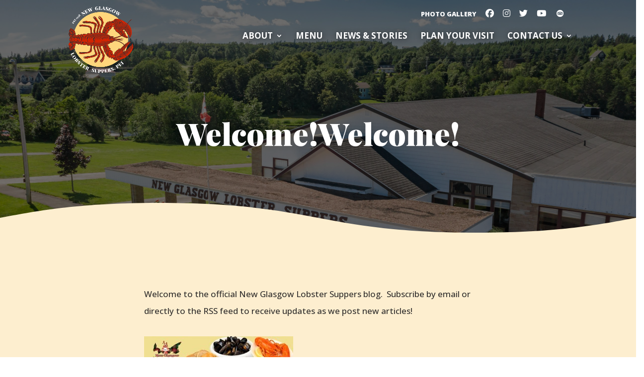

--- FILE ---
content_type: text/html; charset=UTF-8
request_url: https://peilobstersuppers.com/welcome/
body_size: 66694
content:
<!DOCTYPE html>
<html lang="en-US">
<head>
	<meta charset="UTF-8" />
	<meta name="format-detection" content="telephone=no">
<meta http-equiv="X-UA-Compatible" content="IE=edge">
	<link rel="pingback" href="https://peilobstersuppers.com/xmlrpc.php" />

	<script type="text/javascript">
		document.documentElement.className = 'js';
	</script>

	<meta name='robots' content='index, follow, max-image-preview:large, max-snippet:-1, max-video-preview:-1' />
<script type="text/javascript">
			let jqueryParams=[],jQuery=function(r){return jqueryParams=[...jqueryParams,r],jQuery},$=function(r){return jqueryParams=[...jqueryParams,r],$};window.jQuery=jQuery,window.$=jQuery;let customHeadScripts=!1;jQuery.fn=jQuery.prototype={},$.fn=jQuery.prototype={},jQuery.noConflict=function(r){if(window.jQuery)return jQuery=window.jQuery,$=window.jQuery,customHeadScripts=!0,jQuery.noConflict},jQuery.ready=function(r){jqueryParams=[...jqueryParams,r]},$.ready=function(r){jqueryParams=[...jqueryParams,r]},jQuery.load=function(r){jqueryParams=[...jqueryParams,r]},$.load=function(r){jqueryParams=[...jqueryParams,r]},jQuery.fn.ready=function(r){jqueryParams=[...jqueryParams,r]},$.fn.ready=function(r){jqueryParams=[...jqueryParams,r]};</script>
	<!-- This site is optimized with the Yoast SEO plugin v26.8 - https://yoast.com/product/yoast-seo-wordpress/ -->
	<title>Welcome!Welcome! - New Glasgow Lobster Suppers, Prince Edward Island</title>
	<link rel="canonical" href="https://peilobstersuppers.com/welcome/" />
	<meta property="og:locale" content="en_US" />
	<meta property="og:type" content="article" />
	<meta property="og:title" content="Welcome!Welcome! - New Glasgow Lobster Suppers, Prince Edward Island" />
	<meta property="og:description" content="Welcome to the official New Glasgow Lobster Suppers blog.  Subscribe by email or directly to the RSS feed to receive updates as we post new articles! &nbsp;Welcome to the official New Glasgow Lobster Suppers blog.  Subscribe by email or directly to the RSS feed to receive updates as we post new articles! &nbsp;" />
	<meta property="og:url" content="https://peilobstersuppers.com/welcome/" />
	<meta property="og:site_name" content="New Glasgow Lobster Suppers, Prince Edward Island" />
	<meta property="article:published_time" content="2012-01-25T13:22:31+00:00" />
	<meta property="og:image" content="http://peilobstersuppers.com/wp-content/uploads/2012/01/topphotobar-41-300x102.jpg" />
	<meta name="author" content="Erin" />
	<meta name="twitter:card" content="summary_large_image" />
	<meta name="twitter:creator" content="@hello@lakedesign.co" />
	<meta name="twitter:label1" content="Written by" />
	<meta name="twitter:data1" content="Erin" />
	<script type="application/ld+json" class="yoast-schema-graph">{"@context":"https://schema.org","@graph":[{"@type":"Article","@id":"https://peilobstersuppers.com/welcome/#article","isPartOf":{"@id":"https://peilobstersuppers.com/welcome/"},"author":{"name":"Erin","@id":"https://peilobstersuppers.com/#/schema/person/f3fdd552264dd2c3b2ad0bb57bf6c701"},"headline":"Welcome!Welcome!","datePublished":"2012-01-25T13:22:31+00:00","mainEntityOfPage":{"@id":"https://peilobstersuppers.com/welcome/"},"wordCount":56,"image":{"@id":"https://peilobstersuppers.com/welcome/#primaryimage"},"thumbnailUrl":"https://peilobstersuppers.com/wp-content/uploads/2022/07/0A9A0488-scaled.jpg","articleSection":["Blog"],"inLanguage":"en-US"},{"@type":"WebPage","@id":"https://peilobstersuppers.com/welcome/","url":"https://peilobstersuppers.com/welcome/","name":"Welcome!Welcome! - New Glasgow Lobster Suppers, Prince Edward Island","isPartOf":{"@id":"https://peilobstersuppers.com/#website"},"primaryImageOfPage":{"@id":"https://peilobstersuppers.com/welcome/#primaryimage"},"image":{"@id":"https://peilobstersuppers.com/welcome/#primaryimage"},"thumbnailUrl":"https://peilobstersuppers.com/wp-content/uploads/2022/07/0A9A0488-scaled.jpg","datePublished":"2012-01-25T13:22:31+00:00","author":{"@id":"https://peilobstersuppers.com/#/schema/person/f3fdd552264dd2c3b2ad0bb57bf6c701"},"breadcrumb":{"@id":"https://peilobstersuppers.com/welcome/#breadcrumb"},"inLanguage":"en-US","potentialAction":[{"@type":"ReadAction","target":["https://peilobstersuppers.com/welcome/"]}]},{"@type":"ImageObject","inLanguage":"en-US","@id":"https://peilobstersuppers.com/welcome/#primaryimage","url":"https://peilobstersuppers.com/wp-content/uploads/2022/07/0A9A0488-scaled.jpg","contentUrl":"https://peilobstersuppers.com/wp-content/uploads/2022/07/0A9A0488-scaled.jpg","width":1707,"height":2560},{"@type":"BreadcrumbList","@id":"https://peilobstersuppers.com/welcome/#breadcrumb","itemListElement":[{"@type":"ListItem","position":1,"name":"Home","item":"https://peilobstersuppers.com/"},{"@type":"ListItem","position":2,"name":"Welcome!Welcome!"}]},{"@type":"WebSite","@id":"https://peilobstersuppers.com/#website","url":"https://peilobstersuppers.com/","name":"New Glasgow Lobster Suppers, Prince Edward Island","description":"An Island Tradition Everyone Will Savour","potentialAction":[{"@type":"SearchAction","target":{"@type":"EntryPoint","urlTemplate":"https://peilobstersuppers.com/?s={search_term_string}"},"query-input":{"@type":"PropertyValueSpecification","valueRequired":true,"valueName":"search_term_string"}}],"inLanguage":"en-US"},{"@type":"Person","@id":"https://peilobstersuppers.com/#/schema/person/f3fdd552264dd2c3b2ad0bb57bf6c701","name":"Erin","image":{"@type":"ImageObject","inLanguage":"en-US","@id":"https://peilobstersuppers.com/#/schema/person/image/","url":"https://secure.gravatar.com/avatar/382cb81cc389e57357a22f3fc017339927f8e0f0ca0c60739e8a00246fb4ccdc?s=96&d=mm&r=g","contentUrl":"https://secure.gravatar.com/avatar/382cb81cc389e57357a22f3fc017339927f8e0f0ca0c60739e8a00246fb4ccdc?s=96&d=mm&r=g","caption":"Erin"},"sameAs":["https://x.com/hello@lakedesign.co"],"url":"https://peilobstersuppers.com/author/erin/"}]}</script>
	<!-- / Yoast SEO plugin. -->


<link rel='dns-prefetch' href='//www.google.com' />
<link rel='dns-prefetch' href='//fonts.googleapis.com' />
<link rel="alternate" type="application/rss+xml" title="New Glasgow Lobster Suppers, Prince Edward Island &raquo; Feed" href="https://peilobstersuppers.com/feed/" />
<link rel="alternate" type="application/rss+xml" title="New Glasgow Lobster Suppers, Prince Edward Island &raquo; Comments Feed" href="https://peilobstersuppers.com/comments/feed/" />
<link rel="alternate" title="oEmbed (JSON)" type="application/json+oembed" href="https://peilobstersuppers.com/wp-json/oembed/1.0/embed?url=https%3A%2F%2Fpeilobstersuppers.com%2Fwelcome%2F" />
<link rel="alternate" title="oEmbed (XML)" type="text/xml+oembed" href="https://peilobstersuppers.com/wp-json/oembed/1.0/embed?url=https%3A%2F%2Fpeilobstersuppers.com%2Fwelcome%2F&#038;format=xml" />
<meta content="Divi Child theme by Lake Design v.1.0" name="generator"/><style id='wp-block-library-inline-css' type='text/css'>
:root{--wp-block-synced-color:#7a00df;--wp-block-synced-color--rgb:122,0,223;--wp-bound-block-color:var(--wp-block-synced-color);--wp-editor-canvas-background:#ddd;--wp-admin-theme-color:#007cba;--wp-admin-theme-color--rgb:0,124,186;--wp-admin-theme-color-darker-10:#006ba1;--wp-admin-theme-color-darker-10--rgb:0,107,160.5;--wp-admin-theme-color-darker-20:#005a87;--wp-admin-theme-color-darker-20--rgb:0,90,135;--wp-admin-border-width-focus:2px}@media (min-resolution:192dpi){:root{--wp-admin-border-width-focus:1.5px}}.wp-element-button{cursor:pointer}:root .has-very-light-gray-background-color{background-color:#eee}:root .has-very-dark-gray-background-color{background-color:#313131}:root .has-very-light-gray-color{color:#eee}:root .has-very-dark-gray-color{color:#313131}:root .has-vivid-green-cyan-to-vivid-cyan-blue-gradient-background{background:linear-gradient(135deg,#00d084,#0693e3)}:root .has-purple-crush-gradient-background{background:linear-gradient(135deg,#34e2e4,#4721fb 50%,#ab1dfe)}:root .has-hazy-dawn-gradient-background{background:linear-gradient(135deg,#faaca8,#dad0ec)}:root .has-subdued-olive-gradient-background{background:linear-gradient(135deg,#fafae1,#67a671)}:root .has-atomic-cream-gradient-background{background:linear-gradient(135deg,#fdd79a,#004a59)}:root .has-nightshade-gradient-background{background:linear-gradient(135deg,#330968,#31cdcf)}:root .has-midnight-gradient-background{background:linear-gradient(135deg,#020381,#2874fc)}:root{--wp--preset--font-size--normal:16px;--wp--preset--font-size--huge:42px}.has-regular-font-size{font-size:1em}.has-larger-font-size{font-size:2.625em}.has-normal-font-size{font-size:var(--wp--preset--font-size--normal)}.has-huge-font-size{font-size:var(--wp--preset--font-size--huge)}.has-text-align-center{text-align:center}.has-text-align-left{text-align:left}.has-text-align-right{text-align:right}.has-fit-text{white-space:nowrap!important}#end-resizable-editor-section{display:none}.aligncenter{clear:both}.items-justified-left{justify-content:flex-start}.items-justified-center{justify-content:center}.items-justified-right{justify-content:flex-end}.items-justified-space-between{justify-content:space-between}.screen-reader-text{border:0;clip-path:inset(50%);height:1px;margin:-1px;overflow:hidden;padding:0;position:absolute;width:1px;word-wrap:normal!important}.screen-reader-text:focus{background-color:#ddd;clip-path:none;color:#444;display:block;font-size:1em;height:auto;left:5px;line-height:normal;padding:15px 23px 14px;text-decoration:none;top:5px;width:auto;z-index:100000}html :where(.has-border-color){border-style:solid}html :where([style*=border-top-color]){border-top-style:solid}html :where([style*=border-right-color]){border-right-style:solid}html :where([style*=border-bottom-color]){border-bottom-style:solid}html :where([style*=border-left-color]){border-left-style:solid}html :where([style*=border-width]){border-style:solid}html :where([style*=border-top-width]){border-top-style:solid}html :where([style*=border-right-width]){border-right-style:solid}html :where([style*=border-bottom-width]){border-bottom-style:solid}html :where([style*=border-left-width]){border-left-style:solid}html :where(img[class*=wp-image-]){height:auto;max-width:100%}:where(figure){margin:0 0 1em}html :where(.is-position-sticky){--wp-admin--admin-bar--position-offset:var(--wp-admin--admin-bar--height,0px)}@media screen and (max-width:600px){html :where(.is-position-sticky){--wp-admin--admin-bar--position-offset:0px}}

/*# sourceURL=wp-block-library-inline-css */
</style><style id='wp-block-image-inline-css' type='text/css'>
.wp-block-image>a,.wp-block-image>figure>a{display:inline-block}.wp-block-image img{box-sizing:border-box;height:auto;max-width:100%;vertical-align:bottom}@media not (prefers-reduced-motion){.wp-block-image img.hide{visibility:hidden}.wp-block-image img.show{animation:show-content-image .4s}}.wp-block-image[style*=border-radius] img,.wp-block-image[style*=border-radius]>a{border-radius:inherit}.wp-block-image.has-custom-border img{box-sizing:border-box}.wp-block-image.aligncenter{text-align:center}.wp-block-image.alignfull>a,.wp-block-image.alignwide>a{width:100%}.wp-block-image.alignfull img,.wp-block-image.alignwide img{height:auto;width:100%}.wp-block-image .aligncenter,.wp-block-image .alignleft,.wp-block-image .alignright,.wp-block-image.aligncenter,.wp-block-image.alignleft,.wp-block-image.alignright{display:table}.wp-block-image .aligncenter>figcaption,.wp-block-image .alignleft>figcaption,.wp-block-image .alignright>figcaption,.wp-block-image.aligncenter>figcaption,.wp-block-image.alignleft>figcaption,.wp-block-image.alignright>figcaption{caption-side:bottom;display:table-caption}.wp-block-image .alignleft{float:left;margin:.5em 1em .5em 0}.wp-block-image .alignright{float:right;margin:.5em 0 .5em 1em}.wp-block-image .aligncenter{margin-left:auto;margin-right:auto}.wp-block-image :where(figcaption){margin-bottom:1em;margin-top:.5em}.wp-block-image.is-style-circle-mask img{border-radius:9999px}@supports ((-webkit-mask-image:none) or (mask-image:none)) or (-webkit-mask-image:none){.wp-block-image.is-style-circle-mask img{border-radius:0;-webkit-mask-image:url('data:image/svg+xml;utf8,<svg viewBox="0 0 100 100" xmlns="http://www.w3.org/2000/svg"><circle cx="50" cy="50" r="50"/></svg>');mask-image:url('data:image/svg+xml;utf8,<svg viewBox="0 0 100 100" xmlns="http://www.w3.org/2000/svg"><circle cx="50" cy="50" r="50"/></svg>');mask-mode:alpha;-webkit-mask-position:center;mask-position:center;-webkit-mask-repeat:no-repeat;mask-repeat:no-repeat;-webkit-mask-size:contain;mask-size:contain}}:root :where(.wp-block-image.is-style-rounded img,.wp-block-image .is-style-rounded img){border-radius:9999px}.wp-block-image figure{margin:0}.wp-lightbox-container{display:flex;flex-direction:column;position:relative}.wp-lightbox-container img{cursor:zoom-in}.wp-lightbox-container img:hover+button{opacity:1}.wp-lightbox-container button{align-items:center;backdrop-filter:blur(16px) saturate(180%);background-color:#5a5a5a40;border:none;border-radius:4px;cursor:zoom-in;display:flex;height:20px;justify-content:center;opacity:0;padding:0;position:absolute;right:16px;text-align:center;top:16px;width:20px;z-index:100}@media not (prefers-reduced-motion){.wp-lightbox-container button{transition:opacity .2s ease}}.wp-lightbox-container button:focus-visible{outline:3px auto #5a5a5a40;outline:3px auto -webkit-focus-ring-color;outline-offset:3px}.wp-lightbox-container button:hover{cursor:pointer;opacity:1}.wp-lightbox-container button:focus{opacity:1}.wp-lightbox-container button:focus,.wp-lightbox-container button:hover,.wp-lightbox-container button:not(:hover):not(:active):not(.has-background){background-color:#5a5a5a40;border:none}.wp-lightbox-overlay{box-sizing:border-box;cursor:zoom-out;height:100vh;left:0;overflow:hidden;position:fixed;top:0;visibility:hidden;width:100%;z-index:100000}.wp-lightbox-overlay .close-button{align-items:center;cursor:pointer;display:flex;justify-content:center;min-height:40px;min-width:40px;padding:0;position:absolute;right:calc(env(safe-area-inset-right) + 16px);top:calc(env(safe-area-inset-top) + 16px);z-index:5000000}.wp-lightbox-overlay .close-button:focus,.wp-lightbox-overlay .close-button:hover,.wp-lightbox-overlay .close-button:not(:hover):not(:active):not(.has-background){background:none;border:none}.wp-lightbox-overlay .lightbox-image-container{height:var(--wp--lightbox-container-height);left:50%;overflow:hidden;position:absolute;top:50%;transform:translate(-50%,-50%);transform-origin:top left;width:var(--wp--lightbox-container-width);z-index:9999999999}.wp-lightbox-overlay .wp-block-image{align-items:center;box-sizing:border-box;display:flex;height:100%;justify-content:center;margin:0;position:relative;transform-origin:0 0;width:100%;z-index:3000000}.wp-lightbox-overlay .wp-block-image img{height:var(--wp--lightbox-image-height);min-height:var(--wp--lightbox-image-height);min-width:var(--wp--lightbox-image-width);width:var(--wp--lightbox-image-width)}.wp-lightbox-overlay .wp-block-image figcaption{display:none}.wp-lightbox-overlay button{background:none;border:none}.wp-lightbox-overlay .scrim{background-color:#fff;height:100%;opacity:.9;position:absolute;width:100%;z-index:2000000}.wp-lightbox-overlay.active{visibility:visible}@media not (prefers-reduced-motion){.wp-lightbox-overlay.active{animation:turn-on-visibility .25s both}.wp-lightbox-overlay.active img{animation:turn-on-visibility .35s both}.wp-lightbox-overlay.show-closing-animation:not(.active){animation:turn-off-visibility .35s both}.wp-lightbox-overlay.show-closing-animation:not(.active) img{animation:turn-off-visibility .25s both}.wp-lightbox-overlay.zoom.active{animation:none;opacity:1;visibility:visible}.wp-lightbox-overlay.zoom.active .lightbox-image-container{animation:lightbox-zoom-in .4s}.wp-lightbox-overlay.zoom.active .lightbox-image-container img{animation:none}.wp-lightbox-overlay.zoom.active .scrim{animation:turn-on-visibility .4s forwards}.wp-lightbox-overlay.zoom.show-closing-animation:not(.active){animation:none}.wp-lightbox-overlay.zoom.show-closing-animation:not(.active) .lightbox-image-container{animation:lightbox-zoom-out .4s}.wp-lightbox-overlay.zoom.show-closing-animation:not(.active) .lightbox-image-container img{animation:none}.wp-lightbox-overlay.zoom.show-closing-animation:not(.active) .scrim{animation:turn-off-visibility .4s forwards}}@keyframes show-content-image{0%{visibility:hidden}99%{visibility:hidden}to{visibility:visible}}@keyframes turn-on-visibility{0%{opacity:0}to{opacity:1}}@keyframes turn-off-visibility{0%{opacity:1;visibility:visible}99%{opacity:0;visibility:visible}to{opacity:0;visibility:hidden}}@keyframes lightbox-zoom-in{0%{transform:translate(calc((-100vw + var(--wp--lightbox-scrollbar-width))/2 + var(--wp--lightbox-initial-left-position)),calc(-50vh + var(--wp--lightbox-initial-top-position))) scale(var(--wp--lightbox-scale))}to{transform:translate(-50%,-50%) scale(1)}}@keyframes lightbox-zoom-out{0%{transform:translate(-50%,-50%) scale(1);visibility:visible}99%{visibility:visible}to{transform:translate(calc((-100vw + var(--wp--lightbox-scrollbar-width))/2 + var(--wp--lightbox-initial-left-position)),calc(-50vh + var(--wp--lightbox-initial-top-position))) scale(var(--wp--lightbox-scale));visibility:hidden}}
/*# sourceURL=https://peilobstersuppers.com/wp-includes/blocks/image/style.min.css */
</style>
<style id='wp-block-image-theme-inline-css' type='text/css'>
:root :where(.wp-block-image figcaption){color:#555;font-size:13px;text-align:center}.is-dark-theme :root :where(.wp-block-image figcaption){color:#ffffffa6}.wp-block-image{margin:0 0 1em}
/*# sourceURL=https://peilobstersuppers.com/wp-includes/blocks/image/theme.min.css */
</style>
<style id='wp-block-group-inline-css' type='text/css'>
.wp-block-group{box-sizing:border-box}:where(.wp-block-group.wp-block-group-is-layout-constrained){position:relative}
/*# sourceURL=https://peilobstersuppers.com/wp-includes/blocks/group/style.min.css */
</style>
<style id='wp-block-group-theme-inline-css' type='text/css'>
:where(.wp-block-group.has-background){padding:1.25em 2.375em}
/*# sourceURL=https://peilobstersuppers.com/wp-includes/blocks/group/theme.min.css */
</style>
<style id='global-styles-inline-css' type='text/css'>
:root{--wp--preset--aspect-ratio--square: 1;--wp--preset--aspect-ratio--4-3: 4/3;--wp--preset--aspect-ratio--3-4: 3/4;--wp--preset--aspect-ratio--3-2: 3/2;--wp--preset--aspect-ratio--2-3: 2/3;--wp--preset--aspect-ratio--16-9: 16/9;--wp--preset--aspect-ratio--9-16: 9/16;--wp--preset--color--black: #000000;--wp--preset--color--cyan-bluish-gray: #abb8c3;--wp--preset--color--white: #ffffff;--wp--preset--color--pale-pink: #f78da7;--wp--preset--color--vivid-red: #cf2e2e;--wp--preset--color--luminous-vivid-orange: #ff6900;--wp--preset--color--luminous-vivid-amber: #fcb900;--wp--preset--color--light-green-cyan: #7bdcb5;--wp--preset--color--vivid-green-cyan: #00d084;--wp--preset--color--pale-cyan-blue: #8ed1fc;--wp--preset--color--vivid-cyan-blue: #0693e3;--wp--preset--color--vivid-purple: #9b51e0;--wp--preset--gradient--vivid-cyan-blue-to-vivid-purple: linear-gradient(135deg,rgb(6,147,227) 0%,rgb(155,81,224) 100%);--wp--preset--gradient--light-green-cyan-to-vivid-green-cyan: linear-gradient(135deg,rgb(122,220,180) 0%,rgb(0,208,130) 100%);--wp--preset--gradient--luminous-vivid-amber-to-luminous-vivid-orange: linear-gradient(135deg,rgb(252,185,0) 0%,rgb(255,105,0) 100%);--wp--preset--gradient--luminous-vivid-orange-to-vivid-red: linear-gradient(135deg,rgb(255,105,0) 0%,rgb(207,46,46) 100%);--wp--preset--gradient--very-light-gray-to-cyan-bluish-gray: linear-gradient(135deg,rgb(238,238,238) 0%,rgb(169,184,195) 100%);--wp--preset--gradient--cool-to-warm-spectrum: linear-gradient(135deg,rgb(74,234,220) 0%,rgb(151,120,209) 20%,rgb(207,42,186) 40%,rgb(238,44,130) 60%,rgb(251,105,98) 80%,rgb(254,248,76) 100%);--wp--preset--gradient--blush-light-purple: linear-gradient(135deg,rgb(255,206,236) 0%,rgb(152,150,240) 100%);--wp--preset--gradient--blush-bordeaux: linear-gradient(135deg,rgb(254,205,165) 0%,rgb(254,45,45) 50%,rgb(107,0,62) 100%);--wp--preset--gradient--luminous-dusk: linear-gradient(135deg,rgb(255,203,112) 0%,rgb(199,81,192) 50%,rgb(65,88,208) 100%);--wp--preset--gradient--pale-ocean: linear-gradient(135deg,rgb(255,245,203) 0%,rgb(182,227,212) 50%,rgb(51,167,181) 100%);--wp--preset--gradient--electric-grass: linear-gradient(135deg,rgb(202,248,128) 0%,rgb(113,206,126) 100%);--wp--preset--gradient--midnight: linear-gradient(135deg,rgb(2,3,129) 0%,rgb(40,116,252) 100%);--wp--preset--font-size--small: 13px;--wp--preset--font-size--medium: 20px;--wp--preset--font-size--large: 36px;--wp--preset--font-size--x-large: 42px;--wp--preset--spacing--20: 0.44rem;--wp--preset--spacing--30: 0.67rem;--wp--preset--spacing--40: 1rem;--wp--preset--spacing--50: 1.5rem;--wp--preset--spacing--60: 2.25rem;--wp--preset--spacing--70: 3.38rem;--wp--preset--spacing--80: 5.06rem;--wp--preset--shadow--natural: 6px 6px 9px rgba(0, 0, 0, 0.2);--wp--preset--shadow--deep: 12px 12px 50px rgba(0, 0, 0, 0.4);--wp--preset--shadow--sharp: 6px 6px 0px rgba(0, 0, 0, 0.2);--wp--preset--shadow--outlined: 6px 6px 0px -3px rgb(255, 255, 255), 6px 6px rgb(0, 0, 0);--wp--preset--shadow--crisp: 6px 6px 0px rgb(0, 0, 0);}:root { --wp--style--global--content-size: 823px;--wp--style--global--wide-size: 1080px; }:where(body) { margin: 0; }.wp-site-blocks > .alignleft { float: left; margin-right: 2em; }.wp-site-blocks > .alignright { float: right; margin-left: 2em; }.wp-site-blocks > .aligncenter { justify-content: center; margin-left: auto; margin-right: auto; }:where(.is-layout-flex){gap: 0.5em;}:where(.is-layout-grid){gap: 0.5em;}.is-layout-flow > .alignleft{float: left;margin-inline-start: 0;margin-inline-end: 2em;}.is-layout-flow > .alignright{float: right;margin-inline-start: 2em;margin-inline-end: 0;}.is-layout-flow > .aligncenter{margin-left: auto !important;margin-right: auto !important;}.is-layout-constrained > .alignleft{float: left;margin-inline-start: 0;margin-inline-end: 2em;}.is-layout-constrained > .alignright{float: right;margin-inline-start: 2em;margin-inline-end: 0;}.is-layout-constrained > .aligncenter{margin-left: auto !important;margin-right: auto !important;}.is-layout-constrained > :where(:not(.alignleft):not(.alignright):not(.alignfull)){max-width: var(--wp--style--global--content-size);margin-left: auto !important;margin-right: auto !important;}.is-layout-constrained > .alignwide{max-width: var(--wp--style--global--wide-size);}body .is-layout-flex{display: flex;}.is-layout-flex{flex-wrap: wrap;align-items: center;}.is-layout-flex > :is(*, div){margin: 0;}body .is-layout-grid{display: grid;}.is-layout-grid > :is(*, div){margin: 0;}body{padding-top: 0px;padding-right: 0px;padding-bottom: 0px;padding-left: 0px;}:root :where(.wp-element-button, .wp-block-button__link){background-color: #32373c;border-width: 0;color: #fff;font-family: inherit;font-size: inherit;font-style: inherit;font-weight: inherit;letter-spacing: inherit;line-height: inherit;padding-top: calc(0.667em + 2px);padding-right: calc(1.333em + 2px);padding-bottom: calc(0.667em + 2px);padding-left: calc(1.333em + 2px);text-decoration: none;text-transform: inherit;}.has-black-color{color: var(--wp--preset--color--black) !important;}.has-cyan-bluish-gray-color{color: var(--wp--preset--color--cyan-bluish-gray) !important;}.has-white-color{color: var(--wp--preset--color--white) !important;}.has-pale-pink-color{color: var(--wp--preset--color--pale-pink) !important;}.has-vivid-red-color{color: var(--wp--preset--color--vivid-red) !important;}.has-luminous-vivid-orange-color{color: var(--wp--preset--color--luminous-vivid-orange) !important;}.has-luminous-vivid-amber-color{color: var(--wp--preset--color--luminous-vivid-amber) !important;}.has-light-green-cyan-color{color: var(--wp--preset--color--light-green-cyan) !important;}.has-vivid-green-cyan-color{color: var(--wp--preset--color--vivid-green-cyan) !important;}.has-pale-cyan-blue-color{color: var(--wp--preset--color--pale-cyan-blue) !important;}.has-vivid-cyan-blue-color{color: var(--wp--preset--color--vivid-cyan-blue) !important;}.has-vivid-purple-color{color: var(--wp--preset--color--vivid-purple) !important;}.has-black-background-color{background-color: var(--wp--preset--color--black) !important;}.has-cyan-bluish-gray-background-color{background-color: var(--wp--preset--color--cyan-bluish-gray) !important;}.has-white-background-color{background-color: var(--wp--preset--color--white) !important;}.has-pale-pink-background-color{background-color: var(--wp--preset--color--pale-pink) !important;}.has-vivid-red-background-color{background-color: var(--wp--preset--color--vivid-red) !important;}.has-luminous-vivid-orange-background-color{background-color: var(--wp--preset--color--luminous-vivid-orange) !important;}.has-luminous-vivid-amber-background-color{background-color: var(--wp--preset--color--luminous-vivid-amber) !important;}.has-light-green-cyan-background-color{background-color: var(--wp--preset--color--light-green-cyan) !important;}.has-vivid-green-cyan-background-color{background-color: var(--wp--preset--color--vivid-green-cyan) !important;}.has-pale-cyan-blue-background-color{background-color: var(--wp--preset--color--pale-cyan-blue) !important;}.has-vivid-cyan-blue-background-color{background-color: var(--wp--preset--color--vivid-cyan-blue) !important;}.has-vivid-purple-background-color{background-color: var(--wp--preset--color--vivid-purple) !important;}.has-black-border-color{border-color: var(--wp--preset--color--black) !important;}.has-cyan-bluish-gray-border-color{border-color: var(--wp--preset--color--cyan-bluish-gray) !important;}.has-white-border-color{border-color: var(--wp--preset--color--white) !important;}.has-pale-pink-border-color{border-color: var(--wp--preset--color--pale-pink) !important;}.has-vivid-red-border-color{border-color: var(--wp--preset--color--vivid-red) !important;}.has-luminous-vivid-orange-border-color{border-color: var(--wp--preset--color--luminous-vivid-orange) !important;}.has-luminous-vivid-amber-border-color{border-color: var(--wp--preset--color--luminous-vivid-amber) !important;}.has-light-green-cyan-border-color{border-color: var(--wp--preset--color--light-green-cyan) !important;}.has-vivid-green-cyan-border-color{border-color: var(--wp--preset--color--vivid-green-cyan) !important;}.has-pale-cyan-blue-border-color{border-color: var(--wp--preset--color--pale-cyan-blue) !important;}.has-vivid-cyan-blue-border-color{border-color: var(--wp--preset--color--vivid-cyan-blue) !important;}.has-vivid-purple-border-color{border-color: var(--wp--preset--color--vivid-purple) !important;}.has-vivid-cyan-blue-to-vivid-purple-gradient-background{background: var(--wp--preset--gradient--vivid-cyan-blue-to-vivid-purple) !important;}.has-light-green-cyan-to-vivid-green-cyan-gradient-background{background: var(--wp--preset--gradient--light-green-cyan-to-vivid-green-cyan) !important;}.has-luminous-vivid-amber-to-luminous-vivid-orange-gradient-background{background: var(--wp--preset--gradient--luminous-vivid-amber-to-luminous-vivid-orange) !important;}.has-luminous-vivid-orange-to-vivid-red-gradient-background{background: var(--wp--preset--gradient--luminous-vivid-orange-to-vivid-red) !important;}.has-very-light-gray-to-cyan-bluish-gray-gradient-background{background: var(--wp--preset--gradient--very-light-gray-to-cyan-bluish-gray) !important;}.has-cool-to-warm-spectrum-gradient-background{background: var(--wp--preset--gradient--cool-to-warm-spectrum) !important;}.has-blush-light-purple-gradient-background{background: var(--wp--preset--gradient--blush-light-purple) !important;}.has-blush-bordeaux-gradient-background{background: var(--wp--preset--gradient--blush-bordeaux) !important;}.has-luminous-dusk-gradient-background{background: var(--wp--preset--gradient--luminous-dusk) !important;}.has-pale-ocean-gradient-background{background: var(--wp--preset--gradient--pale-ocean) !important;}.has-electric-grass-gradient-background{background: var(--wp--preset--gradient--electric-grass) !important;}.has-midnight-gradient-background{background: var(--wp--preset--gradient--midnight) !important;}.has-small-font-size{font-size: var(--wp--preset--font-size--small) !important;}.has-medium-font-size{font-size: var(--wp--preset--font-size--medium) !important;}.has-large-font-size{font-size: var(--wp--preset--font-size--large) !important;}.has-x-large-font-size{font-size: var(--wp--preset--font-size--x-large) !important;}
/*# sourceURL=global-styles-inline-css */
</style>

<link rel='stylesheet' id='supreme-modules-pro-for-divi-styles-css' href='https://peilobstersuppers.com/wp-content/plugins/supreme-modules-pro-for-divi/styles/style.min.css?ver=4.9.10' type='text/css' media='all' />
<link rel='stylesheet' id='et-builder-googlefonts-cached-css' href='https://fonts.googleapis.com/css?family=Playfair+Display:regular,500,600,700,800,900,italic,500italic,600italic,700italic,800italic,900italic|Open+Sans:300,regular,500,600,700,800,300italic,italic,500italic,600italic,700italic,800italic&#038;subset=latin,latin-ext&#038;display=swap' type='text/css' media='all' />
<link rel='stylesheet' id='magnific-popup-css' href='https://peilobstersuppers.com/wp-content/themes/Divi/includes/builder/feature/dynamic-assets/assets/css/magnific_popup.css?ver=4.9.10' type='text/css' media='all' />
<link rel='stylesheet' id='dsm-swiper-css' href='https://peilobstersuppers.com/wp-content/plugins/supreme-modules-pro-for-divi/public/css/swiper.css?ver=4.9.10' type='text/css' media='all' />
<link rel='stylesheet' id='dsm-popup-css' href='https://peilobstersuppers.com/wp-content/plugins/supreme-modules-pro-for-divi/public/css/popup.css?ver=4.9.10' type='text/css' media='all' />
<link rel='stylesheet' id='dsm-animate-css' href='https://peilobstersuppers.com/wp-content/plugins/supreme-modules-pro-for-divi/public/css/animate.css?ver=4.9.10' type='text/css' media='all' />
<link rel='stylesheet' id='dsm-readmore-css' href='https://peilobstersuppers.com/wp-content/plugins/supreme-modules-pro-for-divi/public/css/readmore.css?ver=4.9.10' type='text/css' media='all' />
<link rel='stylesheet' id='divi-style-parent-css' href='https://peilobstersuppers.com/wp-content/themes/Divi/style-static.min.css?ver=4.27.5' type='text/css' media='all' />
<link rel='stylesheet' id='divi-style-css' href='https://peilobstersuppers.com/wp-content/themes/Lake-Divi-Child/style.css?ver=4.27.5' type='text/css' media='all' />
<link rel="https://api.w.org/" href="https://peilobstersuppers.com/wp-json/" /><link rel="alternate" title="JSON" type="application/json" href="https://peilobstersuppers.com/wp-json/wp/v2/posts/556" /><link rel="EditURI" type="application/rsd+xml" title="RSD" href="https://peilobstersuppers.com/xmlrpc.php?rsd" />
<meta name="generator" content="WordPress 6.9" />
<link rel='shortlink' href='https://peilobstersuppers.com/?p=556' />
<meta name="viewport" content="width=device-width, initial-scale=1.0, maximum-scale=1.0, user-scalable=0" /><script src="https://kit.fontawesome.com/cdeed9ed69.js" crossorigin="anonymous"></script>

<!-- Global site tag (gtag.js) - Google Analytics -->
<script async src="https://www.googletagmanager.com/gtag/js?id=UA-6468929-2"></script>
<script>
  window.dataLayer = window.dataLayer || [];
  function gtag(){dataLayer.push(arguments);}
  gtag('js', new Date());

  gtag('config', 'UA-6468929-2');
</script><link rel="icon" href="https://peilobstersuppers.com/wp-content/uploads/2022/07/cropped-NGLS_Favicon-32x32.png" sizes="32x32" />
<link rel="icon" href="https://peilobstersuppers.com/wp-content/uploads/2022/07/cropped-NGLS_Favicon-192x192.png" sizes="192x192" />
<link rel="apple-touch-icon" href="https://peilobstersuppers.com/wp-content/uploads/2022/07/cropped-NGLS_Favicon-180x180.png" />
<meta name="msapplication-TileImage" content="https://peilobstersuppers.com/wp-content/uploads/2022/07/cropped-NGLS_Favicon-270x270.png" />
<style id="et-divi-customizer-global-cached-inline-styles">body,.et_pb_column_1_2 .et_quote_content blockquote cite,.et_pb_column_1_2 .et_link_content a.et_link_main_url,.et_pb_column_1_3 .et_quote_content blockquote cite,.et_pb_column_3_8 .et_quote_content blockquote cite,.et_pb_column_1_4 .et_quote_content blockquote cite,.et_pb_blog_grid .et_quote_content blockquote cite,.et_pb_column_1_3 .et_link_content a.et_link_main_url,.et_pb_column_3_8 .et_link_content a.et_link_main_url,.et_pb_column_1_4 .et_link_content a.et_link_main_url,.et_pb_blog_grid .et_link_content a.et_link_main_url,body .et_pb_bg_layout_light .et_pb_post p,body .et_pb_bg_layout_dark .et_pb_post p{font-size:14px}.et_pb_slide_content,.et_pb_best_value{font-size:15px}body{color:#32302e}h1,h2,h3,h4,h5,h6{color:#32302e}#et_search_icon:hover,.mobile_menu_bar:before,.mobile_menu_bar:after,.et_toggle_slide_menu:after,.et-social-icon a:hover,.et_pb_sum,.et_pb_pricing li a,.et_pb_pricing_table_button,.et_overlay:before,.entry-summary p.price ins,.et_pb_member_social_links a:hover,.et_pb_widget li a:hover,.et_pb_filterable_portfolio .et_pb_portfolio_filters li a.active,.et_pb_filterable_portfolio .et_pb_portofolio_pagination ul li a.active,.et_pb_gallery .et_pb_gallery_pagination ul li a.active,.wp-pagenavi span.current,.wp-pagenavi a:hover,.nav-single a,.tagged_as a,.posted_in a{color:#c3371d}.et_pb_contact_submit,.et_password_protected_form .et_submit_button,.et_pb_bg_layout_light .et_pb_newsletter_button,.comment-reply-link,.form-submit .et_pb_button,.et_pb_bg_layout_light .et_pb_promo_button,.et_pb_bg_layout_light .et_pb_more_button,.et_pb_contact p input[type="checkbox"]:checked+label i:before,.et_pb_bg_layout_light.et_pb_module.et_pb_button{color:#c3371d}.footer-widget h4{color:#c3371d}.et-search-form,.nav li ul,.et_mobile_menu,.footer-widget li:before,.et_pb_pricing li:before,blockquote{border-color:#c3371d}.et_pb_counter_amount,.et_pb_featured_table .et_pb_pricing_heading,.et_quote_content,.et_link_content,.et_audio_content,.et_pb_post_slider.et_pb_bg_layout_dark,.et_slide_in_menu_container,.et_pb_contact p input[type="radio"]:checked+label i:before{background-color:#c3371d}a{color:#c3371d}#main-header,#main-header .nav li ul,.et-search-form,#main-header .et_mobile_menu{background-color:rgba(255,255,255,0)}#main-header .nav li ul{background-color:#ffffff}.et_secondary_nav_enabled #page-container #top-header{background-color:rgba(46,163,242,0)!important}#et-secondary-nav li ul{background-color:rgba(46,163,242,0)}.et_header_style_centered .mobile_nav .select_page,.et_header_style_split .mobile_nav .select_page,.et_nav_text_color_light #top-menu>li>a,.et_nav_text_color_dark #top-menu>li>a,#top-menu a,.et_mobile_menu li a,.et_nav_text_color_light .et_mobile_menu li a,.et_nav_text_color_dark .et_mobile_menu li a,#et_search_icon:before,.et_search_form_container input,span.et_close_search_field:after,#et-top-navigation .et-cart-info{color:#ffffff}.et_search_form_container input::-moz-placeholder{color:#ffffff}.et_search_form_container input::-webkit-input-placeholder{color:#ffffff}.et_search_form_container input:-ms-input-placeholder{color:#ffffff}#main-header .nav li ul a{color:#32302e}#top-menu li a{font-size:18px}body.et_vertical_nav .container.et_search_form_container .et-search-form input{font-size:18px!important}#top-menu li a,.et_search_form_container input{font-weight:normal;font-style:normal;text-transform:uppercase;text-decoration:none}.et_search_form_container input::-moz-placeholder{font-weight:normal;font-style:normal;text-transform:uppercase;text-decoration:none}.et_search_form_container input::-webkit-input-placeholder{font-weight:normal;font-style:normal;text-transform:uppercase;text-decoration:none}.et_search_form_container input:-ms-input-placeholder{font-weight:normal;font-style:normal;text-transform:uppercase;text-decoration:none}#top-menu li.current-menu-ancestor>a,#top-menu li.current-menu-item>a,#top-menu li.current_page_item>a{color:#fad894}#main-footer{background-color:#8b311f}#main-footer .footer-widget h4,#main-footer .widget_block h1,#main-footer .widget_block h2,#main-footer .widget_block h3,#main-footer .widget_block h4,#main-footer .widget_block h5,#main-footer .widget_block h6{color:#c3371d}.footer-widget li:before{border-color:#c3371d}#main-header{box-shadow:none}.et-fixed-header#main-header{box-shadow:none!important}@media only screen and (min-width:981px){.et_fixed_nav #page-container .et-fixed-header#top-header{background-color:rgba(46,163,242,0)!important}.et_fixed_nav #page-container .et-fixed-header#top-header #et-secondary-nav li ul{background-color:rgba(46,163,242,0)}.et-fixed-header #top-menu a,.et-fixed-header #et_search_icon:before,.et-fixed-header #et_top_search .et-search-form input,.et-fixed-header .et_search_form_container input,.et-fixed-header .et_close_search_field:after,.et-fixed-header #et-top-navigation .et-cart-info{color:#ffffff!important}.et-fixed-header .et_search_form_container input::-moz-placeholder{color:#ffffff!important}.et-fixed-header .et_search_form_container input::-webkit-input-placeholder{color:#ffffff!important}.et-fixed-header .et_search_form_container input:-ms-input-placeholder{color:#ffffff!important}.et-fixed-header #top-menu li.current-menu-ancestor>a,.et-fixed-header #top-menu li.current-menu-item>a,.et-fixed-header #top-menu li.current_page_item>a{color:#fad894!important}}@media only screen and (min-width:1350px){.et_pb_row{padding:27px 0}.et_pb_section{padding:54px 0}.single.et_pb_pagebuilder_layout.et_full_width_page .et_post_meta_wrapper{padding-top:81px}.et_pb_fullwidth_section{padding:0}}	h1,h2,h3,h4,h5,h6{font-family:'Playfair Display',Georgia,"Times New Roman",serif}body,input,textarea,select{font-family:'Open Sans',Helvetica,Arial,Lucida,sans-serif}#main-header,#et-top-navigation{font-family:'Open Sans',Helvetica,Arial,Lucida,sans-serif}.textarea{height:110px!important}.gform_wrapper .gform_footer input[type="submit"]{font-family:'Open Sans'!important;padding:13px 15px 10px 15px!important;font-size:12px!important;background-color:#c02b0a!important;border-radius:4px!important;text-transform:uppercase;color:#fff!important;border:none!important;min-width:146px;text-align:center;cursor:pointer;margin-top:10px}</style></head>
<body class="wp-singular post-template-default single single-post postid-556 single-format-standard wp-theme-Divi wp-child-theme-Lake-Divi-Child et_pb_button_helper_class et_transparent_nav et_non_fixed_nav et_show_nav et_secondary_nav_enabled et_secondary_nav_only_menu et_primary_nav_dropdown_animation_fade et_secondary_nav_dropdown_animation_fade et_header_style_left et_pb_footer_columns4 et_cover_background et_pb_gutter osx et_pb_gutters3 et_right_sidebar et_divi_theme et-db">
	<div id="page-container">

	
			<header id="main-header" data-height-onload="66">
			<div class="container clearfix et_menu_container">
							<div class="logo_container">
					<span class="logo_helper"></span>
					<a href="https://peilobstersuppers.com/">
						<img src="https://peilobstersuppers.com/wp-content/uploads/2022/12/Logo_NGLS.png" alt="New Glasgow Lobster Suppers, Prince Edward Island" id="logo" data-height-percentage="54" />
					</a>
				</div>
							
								<div id="top-header">
			<div class="container clearfix">

			
				<div id="et-secondary-menu">
				<ul id="et-secondary-nav" class="menu"><li class="menu-item menu-item-type-custom menu-item-object-custom menu-item-179"><a target="_blank" href="https://www.flickr.com/photos/peilobstersuppers">Photo Gallery</a></li>
<li class="menu-item menu-item-type-custom menu-item-object-custom menu-item-180"><a target="_blank" href="https://www.facebook.com/NewGlasgowLobsterSuppers"><i class="fa-brands fa-facebook"></i></a></li>
<li class="menu-item menu-item-type-custom menu-item-object-custom menu-item-181"><a target="_blank" href="https://www.instagram.com/newglasgowlobstersuppers/"><i class="fa-brands fa-instagram"></i></a></li>
<li class="menu-item menu-item-type-custom menu-item-object-custom menu-item-182"><a target="_blank" href="https://twitter.com/PELobsterSupper"><i class="fa-brands fa-twitter"></i></a></li>
<li class="menu-item menu-item-type-custom menu-item-object-custom menu-item-183"><a target="_blank" href="https://www.youtube.com/results?search_query=new+glasgow+lobster+suppers"><i class="fa-brands fa-youtube"></i></a></li>
<li class="tripadvisorplacement menu-item menu-item-type-custom menu-item-object-custom menu-item-185"><a target="_blank" href="https://www.tripadvisor.ca/Restaurant_Review-g1800168-d770333-Reviews-New_Glasgow_Lobster_Supper-New_Glasgow_Prince_Edward_Island.html"><img class="tripadvisorlogo" src="https://peilobstersuppers.com/wp-content/uploads/2022/07/tripadvisor.png"></a></li>
<li class="menu-item menu-item-gtranslate menu-item-has-children notranslate"><a href="#" data-gt-lang="en" class="gt-current-wrapper notranslate"><img src="https://peilobstersuppers.com/wp-content/plugins/gtranslate/flags/24/en-ca.png" width="24" height="24" alt="en" loading="lazy"></a><ul class="dropdown-menu sub-menu"><li class="menu-item menu-item-gtranslate-child"><a href="#" data-gt-lang="en" class="gt-current-lang notranslate"><img src="https://peilobstersuppers.com/wp-content/plugins/gtranslate/flags/24/en-ca.png" width="24" height="24" alt="en" loading="lazy"></a></li><li class="menu-item menu-item-gtranslate-child"><a href="#" data-gt-lang="fr" class="notranslate"><img src="https://peilobstersuppers.com/wp-content/plugins/gtranslate/flags/24/fr.png" width="24" height="24" alt="fr" loading="lazy"></a></li></ul></li></ul>				</div> <!-- #et-secondary-menu -->

			</div> <!-- .container -->
		</div> <!-- #top-header -->
						
				<div id="et-top-navigation" data-height="66" data-fixed-height="40">
										
						<nav id="top-menu-nav">
							
							
							
						<ul id="top-menu" class="nav"><li id="menu-item-538" class="menu-item menu-item-type-post_type menu-item-object-page menu-item-has-children menu-item-538"><a href="https://peilobstersuppers.com/about-us/">About</a>
<ul class="sub-menu">
	<li id="menu-item-541" class="menu-item menu-item-type-post_type menu-item-object-page menu-item-541"><a href="https://peilobstersuppers.com/about-us/">Our Story</a></li>
	<li id="menu-item-540" class="menu-item menu-item-type-post_type menu-item-object-page menu-item-540"><a href="https://peilobstersuppers.com/our-team/">Our Team</a></li>
	<li id="menu-item-539" class="menu-item menu-item-type-post_type menu-item-object-page menu-item-539"><a href="https://peilobstersuppers.com/our-history/">The History of New Glasgow Lobster Suppers</a></li>
	<li id="menu-item-10592" class="menu-item menu-item-type-post_type menu-item-object-page menu-item-10592"><a href="https://peilobstersuppers.com/local-suppliers/">Meet our Local Suppliers</a></li>
</ul>
</li>
<li id="menu-item-10593" class="menu-item menu-item-type-post_type menu-item-object-page menu-item-10593"><a href="https://peilobstersuppers.com/our-menu/">Menu</a></li>
<li id="menu-item-10594" class="menu-item menu-item-type-post_type menu-item-object-page menu-item-10594"><a href="https://peilobstersuppers.com/news/">News &#038; Stories</a></li>
<li id="menu-item-542" class="menu-item menu-item-type-post_type menu-item-object-page menu-item-542"><a href="https://peilobstersuppers.com/plan-your-visit/">Plan your Visit</a></li>
<li id="menu-item-10595" class="menu-item menu-item-type-post_type menu-item-object-page menu-item-has-children menu-item-10595"><a href="https://peilobstersuppers.com/contact-us/">Contact Us</a>
<ul class="sub-menu">
	<li id="menu-item-10596" class="menu-item menu-item-type-post_type menu-item-object-page menu-item-10596"><a href="https://peilobstersuppers.com/contact-us/">Location &#038; Hours</a></li>
	<li id="menu-item-543" class="menu-item menu-item-type-post_type menu-item-object-page menu-item-543"><a href="https://peilobstersuppers.com/join-our-team/">Join Our Team</a></li>
	<li id="menu-item-544" class="menu-item menu-item-type-post_type menu-item-object-page menu-item-544"><a href="https://peilobstersuppers.com/event-rentals/">Event Rentals</a></li>
</ul>
</li>
</ul>							
						</nav>
										
					
					
					
					<div id="et_mobile_nav_menu">
				<div class="mobile_nav closed">
					<span class="select_page">Select Page</span>
					<span class="mobile_menu_bar mobile_menu_bar_toggle"></span>
				</div>
			</div>				</div> <!-- #et-top-navigation -->
				
				<div class="gtranslate-wrapper"><div class="gtranslate_wrapper" id="gt-wrapper-79400741"></div></div>
				
				<a href="#" class="mobile-menu-trigger">
				 <div class="menu-icon">
				   <span></span>
				   <span></span>
				   <span></span>
				   <span></span>
				</div>
			    </a>
				
			</div> <!-- .container -->
			<div class="et_search_outer">
				<div class="container et_search_form_container">
					<form role="search" method="get" class="et-search-form" action="https://peilobstersuppers.com/">
					<input type="search" class="et-search-field" placeholder="Search &hellip;" value="" name="s" title="Search for:" />					</form>
					<span class="et_close_search_field"></span>
				</div>		
				
			</div>
		</header> 
		
		<!-- #main-header -->
			<div id="et-main-area">
	
<style>
#et-main-area, #main-content {
	background:#fdeecf;
}
.blog-header {
    padding-top: 22px;
    padding-bottom: 175px;
	background-position: center;
	background-size:cover;
	background-attachment: fixed;
	position:relative;
}
.blog-header:before {
	content: '';
	position:absolute;
	top:0;
	left:0;
	right:0;
	bottom:0;
	background:rgba(0,0,0,0.24);
}
.blog-header h1 {
    text-align: center;
    color: white;
    font-size: 62px;
	font-weight: 900;
    line-height: 1.1em;
    text-shadow: 0px 0px 11px rgba(0, 0, 0, 0.10);
}
.et_pb_bottom_inside_divider {
    background-image: url([data-uri]);
    background-size: 100% 100px;
    bottom: 0;
    height: 100px;
    z-index: 1;
    transform: scale(1,1);
    margin-bottom: -1px;
    display: block;
    background-repeat-y: no-repeat;
    position: absolute;
    pointer-events: none;
    width: 100%;
    left: 0;
    right: 0;
}
#main-content .container:before {
	display:none;
}
#content-area {
    max-width: 700px;
    margin: 0 auto;
}
.entry-content p {
	padding-bottom: 2em;
    font-size: 17px;
    line-height: 2em;
}
.entry-content h3 {
    font-size: 24px;
    font-weight: 900;
    padding-bottom: 1.5em;
    color: #ef223c;
}
.entry-content h4 {
    font-size: 20px;
    font-weight: 900;
    padding-bottom: 1.5em;
    color: #333;
}
	
#comment-wrap {
    padding-top: 75px;
    display: none;
}
@media screen and (max-width:768px) {
	.blog-header {
		padding-top: 150px !important;
		padding-bottom: 90px !important;
	}
}
@media screen and (max-width: 600px) {
	.blog-header h1 {
	font-size: 48px;
	}
	.blog-header {
	background-attachment: initial;
	}
	.blog-header-meta {
	font-size: 14px;
	}
}

@media screen and (min-width: 601px) and (max-width: 960px) {
	.blog-header h1 {
	font-size: 60px;
	}
}
</style>

<div id="main-content">

	<div class="blog-header" style="background-image: linear-gradient(180deg,rgba(0,0,0,0.45) 0%,rgba(0,0,0,0.32) 100%),url(/wp-content/uploads/2022/09/Restaurant-scaled.jpg)">
		<div class="container">
			<h1>Welcome!<!--:fr-->Welcome!</h1>
		</div>
		<div class="et_pb_bottom_inside_divider" style=""></div>
	</div>

	<div class="container">
		<div id="content-area" class="clearfix">
											<article id="post-556" class="et_pb_post post-556 post type-post status-publish format-standard has-post-thumbnail hentry category-blog">

					<div class="entry-content">
					<p>Welcome to the official New Glasgow Lobster Suppers blog.  Subscribe by email or directly to the RSS feed to receive updates as we post new articles!</p>
<p><a href="http://peilobstersuppers.com/wp-content/uploads/2012/01/topphotobar-41.jpg"><img decoding="async" class="alignnone size-medium wp-image-63" title="Welcome to the New Glasgow Lobster Suppers Blog" src="http://peilobstersuppers.com/wp-content/uploads/2012/01/topphotobar-41-300x102.jpg" alt="Welcome to the New Glasgow Lobster Suppers Blog" width="300" height="102" /></a></p>
<p>&nbsp;<!--:fr-->Welcome to the official New Glasgow Lobster Suppers blog.  Subscribe by email or directly to the RSS feed to receive updates as we post new articles!</p>
<p><a href="http://peilobstersuppers.com/wp-content/uploads/2012/01/topphotobar-41.jpg"><img decoding="async" class="alignnone size-medium wp-image-63" title="Welcome to the New Glasgow Lobster Suppers Blog" src="http://peilobstersuppers.com/wp-content/uploads/2012/01/topphotobar-41-300x102.jpg" alt="Welcome to the New Glasgow Lobster Suppers Blog" width="300" height="102" /></a></p>
<p>&nbsp;</p>
					</div> <!-- .entry-content -->
					<div class="et_post_meta_wrapper">
										</div> <!-- .et_post_meta_wrapper -->
				</article> <!-- .et_pb_post -->

								</div> <!-- #content-area -->
	</div> <!-- .container -->
</div> <!-- #main-content -->

<div class="et_pb_with_border et_pb_section et_pb_section_1 et_pb_with_background et_section_regular" >
				
				
				
				
				
				
				<div class="et_pb_row et_pb_row_0">
				<div class="et_pb_column et_pb_column_4_4 et_pb_column_0  et_pb_css_mix_blend_mode_passthrough et-last-child">
				
				
				
				
				<div class="et_pb_module et_pb_signup_0 et_pb_newsletter_layout_top_bottom et_pb_newsletter et_pb_subscribe clearfix  et_pb_text_align_left et_pb_bg_layout_dark">
				
				
				
				
				<div class="et_pb_newsletter_description"><h2 class="et_pb_module_header">Join Our Newsletter!</h2><div>
<p>Subscribe to our newsletter and stay up to date on all the latest news and updates at New Glasgow Lobster Suppers!</p>
</div></div>
				
				<div class="et_pb_newsletter_form">
					<form method="post">
						<div class="et_pb_newsletter_result et_pb_newsletter_error"></div>
						<div class="et_pb_newsletter_result et_pb_newsletter_success">
							<h2>Success!</h2>
						</div>
						<div class="et_pb_newsletter_fields">
							
					<p class="et_pb_newsletter_field et_pb_contact_field_half et_pb_contact_field_last_tablet et_pb_contact_field_last_phone">
						<label class="et_pb_contact_form_label" for="et_pb_signup_firstname" style="display: none;">Name</label>
						<input id="et_pb_signup_firstname" class="input" type="text" placeholder="Name" name="et_pb_signup_firstname">
					</p>
							
							
					<p class="et_pb_newsletter_field et_pb_contact_field_half et_pb_contact_field_last_tablet et_pb_contact_field_last_phone">
						<label class="et_pb_contact_form_label" for="et_pb_signup_email" style="display: none;">Email</label>
						<input id="et_pb_signup_email" class="input" type="text" placeholder="Email" name="et_pb_signup_email">
					</p>
							
							
					<p class="et_pb_newsletter_button_wrap">
						<a class="et_pb_newsletter_button et_pb_button" href="#" data-icon="">
							<span class="et_subscribe_loader"></span>
							<span class="et_pb_newsletter_button_text">Subscribe</span>
						</a>
					</p>
							
						</div>
						
						<input type="hidden" value="mailchimp" name="et_pb_signup_provider" />
						<input type="hidden" value="eef110b8e3" name="et_pb_signup_list_id" />
						<input type="hidden" value="peilobstersuppers" name="et_pb_signup_account_name" />
						<input type="hidden" value="true" name="et_pb_signup_ip_address" /><input type="hidden" value="7345982b7eb9d7f7004c17f6780c4a5b" name="et_pb_signup_checksum" />
					</form>
				</div>
			</div>
			</div>
				
				
				
				
			</div>
				
				
			</div>

			<footer id="main-footer">
				
<div class="container">
	<div id="footer-widgets" class="clearfix">
		<div class="footer-widget"><div id="block-5" class="fwidget et_pb_widget widget_block">
<div class="wp-block-group is-layout-flow wp-block-group-is-layout-flow">
<figure class="wp-block-image size-full"><img loading="lazy" decoding="async" width="800" height="860" src="https://peilobstersuppers.com/wp-content/uploads/2022/07/Logo_Light.png" alt="" class="wp-image-222" srcset="https://peilobstersuppers.com/wp-content/uploads/2022/07/Logo_Light.png 800w, https://peilobstersuppers.com/wp-content/uploads/2022/07/Logo_Light-480x516.png 480w" sizes="(min-width: 0px) and (max-width: 480px) 480px, (min-width: 481px) 800px, 100vw" /></figure>
</div>
</div><div id="block-6" class="fwidget et_pb_widget widget_block">
<div class="wp-block-group is-layout-flow wp-block-group-is-layout-flow"></div>
</div></div><div class="footer-widget"><div id="nav_menu-6" class="fwidget et_pb_widget widget_nav_menu"><h4 class="title">Hungry Yet?</h4><div class="menu-hungry-yet-container"><ul id="menu-hungry-yet" class="menu"><li id="menu-item-10589" class="menu-item menu-item-type-post_type menu-item-object-page menu-item-10589"><a href="https://peilobstersuppers.com/our-menu/">Our Menu</a></li>
<li id="menu-item-10590" class="menu-item menu-item-type-post_type menu-item-object-page menu-item-10590"><a href="https://peilobstersuppers.com/plan-your-visit/">Plan Your Visit</a></li>
<li id="menu-item-10591" class="menu-item menu-item-type-post_type menu-item-object-page menu-item-10591"><a href="https://peilobstersuppers.com/contact-us/">Location &#038; Hours</a></li>
<li id="menu-item-10588" class="menu-item menu-item-type-post_type menu-item-object-page menu-item-10588"><a href="https://peilobstersuppers.com/news/">News &#038; Stories</a></li>
</ul></div></div></div><div class="footer-widget"><div id="nav_menu-4" class="fwidget et_pb_widget widget_nav_menu"><h4 class="title">Learn More</h4><div class="menu-learn-more-container"><ul id="menu-learn-more" class="menu"><li id="menu-item-10623" class="menu-item menu-item-type-post_type menu-item-object-page menu-item-10623"><a href="https://peilobstersuppers.com/about-us/">About Us</a></li>
<li id="menu-item-10625" class="menu-item menu-item-type-post_type menu-item-object-page menu-item-10625"><a href="https://peilobstersuppers.com/our-team/">Our Team</a></li>
<li id="menu-item-10624" class="menu-item menu-item-type-post_type menu-item-object-page menu-item-10624"><a href="https://peilobstersuppers.com/our-history/">Our History</a></li>
<li id="menu-item-10626" class="menu-item menu-item-type-post_type menu-item-object-page menu-item-10626"><a href="https://peilobstersuppers.com/local-suppliers/">Meet our Local Suppliers</a></li>
</ul></div></div></div><div class="footer-widget"><div id="nav_menu-2" class="fwidget et_pb_widget widget_nav_menu"><h4 class="title">Connect With Us</h4><div class="menu-connect-with-us-container"><ul id="menu-connect-with-us" class="menu"><li id="menu-item-10627" class="menu-item menu-item-type-post_type menu-item-object-page menu-item-10627"><a href="https://peilobstersuppers.com/contact-us/">Contact Us</a></li>
<li id="menu-item-10628" class="menu-item menu-item-type-post_type menu-item-object-page menu-item-10628"><a href="https://peilobstersuppers.com/join-our-team/">Join Our Team</a></li>
<li id="menu-item-10629" class="menu-item menu-item-type-post_type menu-item-object-page menu-item-10629"><a href="https://peilobstersuppers.com/event-rentals/">Event Rentals</a></li>
<li id="menu-item-214" class="menu-item menu-item-type-custom menu-item-object-custom menu-item-214"><a target="_blank" href="https://www.facebook.com/NewGlasgowLobsterSuppers"><i class="fa-brands fa-facebook"></i></a></li>
<li id="menu-item-215" class="menu-item menu-item-type-custom menu-item-object-custom menu-item-215"><a target="_blank" href="https://www.instagram.com/newglasgowlobstersuppers/"><i class="fa-brands fa-instagram"></i></a></li>
<li id="menu-item-216" class="menu-item menu-item-type-custom menu-item-object-custom menu-item-216"><a target="_blank" href="https://twitter.com/PELobsterSupper"><i class="fa-brands fa-twitter"></i></a></li>
<li id="menu-item-217" class="menu-item menu-item-type-custom menu-item-object-custom menu-item-217"><a target="_blank" href="https://www.youtube.com/results?search_query=new+glasgow+lobster+suppers"><i class="fa-brands fa-youtube"></i></a></li>
<li id="menu-item-218" class="menu-item menu-item-type-custom menu-item-object-custom menu-item-218"><a target="_blank" href="https://www.tripadvisor.ca/Restaurant_Review-g1800168-d770333-Reviews-New_Glasgow_Lobster_Supper-New_Glasgow_Prince_Edward_Island.html"><img class="tripadvisorlogo" src="https://peilobstersuppers.com/wp-content/uploads/2022/07/tripadvisor.png"></a></li>
</ul></div></div></div>	</div>
</div>


		
				<div id="footer-bottom">
					<div class="container clearfix">
				
						<p id="footer-info">Copyright © 2026 New Glasgow Lobster Suppers, Prince Edward Island. Made with ♥ by <a target="_blank" href="https://lakedesign.co">Lake Design</a></p>
					</div>	<!-- .container -->
				</div>
			</footer> <!-- #main-footer -->
		</div> <!-- #et-main-area -->


	</div> <!-- #page-container -->

	<script type="speculationrules">
{"prefetch":[{"source":"document","where":{"and":[{"href_matches":"/*"},{"not":{"href_matches":["/wp-*.php","/wp-admin/*","/wp-content/uploads/*","/wp-content/*","/wp-content/plugins/*","/wp-content/themes/Lake-Divi-Child/*","/wp-content/themes/Divi/*","/*\\?(.+)"]}},{"not":{"selector_matches":"a[rel~=\"nofollow\"]"}},{"not":{"selector_matches":".no-prefetch, .no-prefetch a"}}]},"eagerness":"conservative"}]}
</script>
<script type="text/javascript" src="https://peilobstersuppers.com/wp-includes/js/jquery/jquery.min.js?ver=3.7.1" id="jquery-core-js"></script>
<script type="text/javascript" src="https://peilobstersuppers.com/wp-includes/js/jquery/jquery-migrate.min.js?ver=3.4.1" id="jquery-migrate-js"></script>
<script type="text/javascript" id="jquery-js-after">
/* <![CDATA[ */
jqueryParams.length&&$.each(jqueryParams,function(e,r){if("function"==typeof r){var n=String(r);n.replace("$","jQuery");var a=new Function("return "+n)();$(document).ready(a)}});
//# sourceURL=jquery-js-after
/* ]]> */
</script>
<script type="text/javascript" id="divi-custom-script-js-extra">
/* <![CDATA[ */
var DIVI = {"item_count":"%d Item","items_count":"%d Items"};
var et_builder_utils_params = {"condition":{"diviTheme":true,"extraTheme":false},"scrollLocations":["app","top"],"builderScrollLocations":{"desktop":"app","tablet":"app","phone":"app"},"onloadScrollLocation":"app","builderType":"fe"};
var et_frontend_scripts = {"builderCssContainerPrefix":"#et-boc","builderCssLayoutPrefix":"#et-boc .et-l"};
var et_pb_custom = {"ajaxurl":"https://peilobstersuppers.com/wp-admin/admin-ajax.php","images_uri":"https://peilobstersuppers.com/wp-content/themes/Divi/images","builder_images_uri":"https://peilobstersuppers.com/wp-content/themes/Divi/includes/builder/images","et_frontend_nonce":"b728ff88a8","subscription_failed":"Please, check the fields below to make sure you entered the correct information.","et_ab_log_nonce":"d7ee7265d7","fill_message":"Please, fill in the following fields:","contact_error_message":"Please, fix the following errors:","invalid":"Invalid email","captcha":"Captcha","prev":"Prev","previous":"Previous","next":"Next","wrong_captcha":"You entered the wrong number in captcha.","wrong_checkbox":"Checkbox","ignore_waypoints":"no","is_divi_theme_used":"1","widget_search_selector":".widget_search","ab_tests":[],"is_ab_testing_active":"","page_id":"556","unique_test_id":"","ab_bounce_rate":"5","is_cache_plugin_active":"no","is_shortcode_tracking":"","tinymce_uri":"https://peilobstersuppers.com/wp-content/themes/Divi/includes/builder/frontend-builder/assets/vendors","accent_color":"#c3371d","waypoints_options":[]};
var et_pb_box_shadow_elements = [];
//# sourceURL=divi-custom-script-js-extra
/* ]]> */
</script>
<script type="text/javascript" src="https://peilobstersuppers.com/wp-content/themes/Divi/js/scripts.min.js?ver=4.27.5" id="divi-custom-script-js"></script>
<script type="text/javascript" src="https://peilobstersuppers.com/wp-content/themes/Divi/includes/builder/feature/dynamic-assets/assets/js/jquery.fitvids.js?ver=4.27.5" id="fitvids-js"></script>
<script type="text/javascript" id="gforms_recaptcha_recaptcha-js-extra">
/* <![CDATA[ */
var gforms_recaptcha_recaptcha_strings = {"nonce":"be151043c5","disconnect":"Disconnecting","change_connection_type":"Resetting","spinner":"https://peilobstersuppers.com/wp-content/plugins/gravityforms/images/spinner.svg","connection_type":"classic","disable_badge":"1","change_connection_type_title":"Change Connection Type","change_connection_type_message":"Changing the connection type will delete your current settings.  Do you want to proceed?","disconnect_title":"Disconnect","disconnect_message":"Disconnecting from reCAPTCHA will delete your current settings.  Do you want to proceed?","site_key":"6LcXrVskAAAAAMkgN3KLEXlhzlQdZl8o9jSCDNU5"};
//# sourceURL=gforms_recaptcha_recaptcha-js-extra
/* ]]> */
</script>
<script type="text/javascript" src="https://www.google.com/recaptcha/api.js?render=6LcXrVskAAAAAMkgN3KLEXlhzlQdZl8o9jSCDNU5&amp;ver=2.1.0" id="gforms_recaptcha_recaptcha-js" defer="defer" data-wp-strategy="defer"></script>
<script type="text/javascript" src="https://peilobstersuppers.com/wp-content/plugins/gravityformsrecaptcha/js/frontend.min.js?ver=2.1.0" id="gforms_recaptcha_frontend-js" defer="defer" data-wp-strategy="defer"></script>
<script type="text/javascript" src="https://peilobstersuppers.com/wp-content/themes/Divi/core/admin/js/common.js?ver=4.27.5" id="et-core-common-js"></script>
<script type="text/javascript" id="gt_widget_script_75030823-js-before">
/* <![CDATA[ */
window.gtranslateSettings = /* document.write */ window.gtranslateSettings || {};window.gtranslateSettings['75030823'] = {"default_language":"en","languages":["en","fr"],"url_structure":"none","detect_browser_language":1,"flag_style":"3d","flag_size":24,"alt_flags":{"en":"canada"},"flags_location":"\/wp-content\/plugins\/gtranslate\/flags\/"};
//# sourceURL=gt_widget_script_75030823-js-before
/* ]]> */
</script><script src="https://peilobstersuppers.com/wp-content/plugins/gtranslate/js/base.js?ver=6.9" data-no-optimize="1" data-no-minify="1" data-gt-orig-url="/welcome/" data-gt-orig-domain="peilobstersuppers.com" data-gt-widget-id="75030823" defer></script><script type="text/javascript" id="gt_widget_script_79400741-js-before">
/* <![CDATA[ */
window.gtranslateSettings = /* document.write */ window.gtranslateSettings || {};window.gtranslateSettings['79400741'] = {"default_language":"en","languages":["en","fr"],"url_structure":"none","detect_browser_language":1,"flag_style":"3d","flag_size":24,"wrapper_selector":"#gt-wrapper-79400741","alt_flags":{"en":"canada"},"horizontal_position":"inline","flags_location":"\/wp-content\/plugins\/gtranslate\/flags\/"};
//# sourceURL=gt_widget_script_79400741-js-before
/* ]]> */
</script><script src="https://peilobstersuppers.com/wp-content/plugins/gtranslate/js/flags.js?ver=6.9" data-no-optimize="1" data-no-minify="1" data-gt-orig-url="/welcome/" data-gt-orig-domain="peilobstersuppers.com" data-gt-widget-id="79400741" defer></script><style id="et-builder-module-design-deferred-556-cached-inline-styles">div.et_pb_section.et_pb_section_0,div.et_pb_section.et_pb_section_1{background-repeat:repeat;background-blend-mode:multiply;background-image:url(https://peilobstersuppers.com/wp-content/uploads/2022/07/NGLS_Black.png)!important}.et_pb_section_0,.et_pb_section_1{border-top-width:4px;border-top-color:#c3371d}.et_pb_section_0.et_pb_section{padding-top:0px;padding-bottom:0px}.et_pb_section_1.et_pb_section{padding-top:0px;padding-bottom:0px;background-color:#fad794!important}.et_pb_signup_0.et_pb_subscribe .et_pb_newsletter_description h2,.et_pb_signup_0.et_pb_subscribe .et_pb_newsletter_description h1.et_pb_module_header,.et_pb_signup_0.et_pb_subscribe .et_pb_newsletter_description h3.et_pb_module_header,.et_pb_signup_0.et_pb_subscribe .et_pb_newsletter_description h4.et_pb_module_header,.et_pb_signup_0.et_pb_subscribe .et_pb_newsletter_description h5.et_pb_module_header,.et_pb_signup_0.et_pb_subscribe .et_pb_newsletter_description h6.et_pb_module_header{font-weight:800!important;font-size:32px!important;color:#c3371d!important;line-height:1.8em!important;text-align:center!important}.et_pb_signup_0.et_pb_subscribe .et_pb_newsletter_description,.et_pb_signup_0.et_pb_subscribe .et_pb_newsletter_form{font-size:16px;color:#000000!important;text-align:center}body #page-container .et_pb_section .et_pb_signup_0.et_pb_subscribe .et_pb_newsletter_button.et_pb_button{color:#FFFFFF!important;border-width:0px!important;font-size:18px;font-family:'Open Sans',Helvetica,Arial,Lucida,sans-serif!important;font-weight:600!important;text-transform:uppercase!important;background-color:#c3371d;padding-top:10px!important;padding-bottom:10px!important}body #page-container .et_pb_section .et_pb_signup_0.et_pb_subscribe .et_pb_newsletter_button.et_pb_button,body #page-container .et_pb_section .et_pb_signup_0.et_pb_subscribe .et_pb_newsletter_button.et_pb_button:hover{padding-right:1em!important;padding-left:1em!important}body #page-container .et_pb_section .et_pb_signup_0.et_pb_subscribe .et_pb_newsletter_button.et_pb_button:before,body #page-container .et_pb_section .et_pb_signup_0.et_pb_subscribe .et_pb_newsletter_button.et_pb_button:after{display:none!important}body #page-container .et_pb_section .et_pb_signup_0.et_pb_subscribe .et_pb_newsletter_button.et_pb_button:hover{background-image:initial;background-color:#5f2116}.et_pb_signup_0.et_pb_subscribe .et_pb_newsletter_button.et_pb_button{transition:background-color 300ms ease 0ms}@media only screen and (max-width:980px){.et_pb_section_0,.et_pb_section_1{border-top-width:4px;border-top-color:#c3371d}}@media only screen and (max-width:767px){.et_pb_section_0,.et_pb_section_1{border-top-width:4px;border-top-color:#c3371d}}</style>
<script>
// Mobile
jQuery(function($) {
  function toggleMobileMenu() {
    $('.mobile-menu-trigger').find('.menu-icon').toggleClass('is-active');
    $('#top-menu').toggleClass('mobile-menu-show');
  }
  $(document).ready(function() {
    $('.mobile-menu-trigger').click(function(e){
      e.preventDefault();
      toggleMobileMenu();
    });
  });
});
</script>

	
</body>
</html>

--- FILE ---
content_type: text/html; charset=utf-8
request_url: https://www.google.com/recaptcha/api2/anchor?ar=1&k=6LcXrVskAAAAAMkgN3KLEXlhzlQdZl8o9jSCDNU5&co=aHR0cHM6Ly9wZWlsb2JzdGVyc3VwcGVycy5jb206NDQz&hl=en&v=N67nZn4AqZkNcbeMu4prBgzg&size=invisible&anchor-ms=20000&execute-ms=30000&cb=sy5dxswtj4q7
body_size: 48674
content:
<!DOCTYPE HTML><html dir="ltr" lang="en"><head><meta http-equiv="Content-Type" content="text/html; charset=UTF-8">
<meta http-equiv="X-UA-Compatible" content="IE=edge">
<title>reCAPTCHA</title>
<style type="text/css">
/* cyrillic-ext */
@font-face {
  font-family: 'Roboto';
  font-style: normal;
  font-weight: 400;
  font-stretch: 100%;
  src: url(//fonts.gstatic.com/s/roboto/v48/KFO7CnqEu92Fr1ME7kSn66aGLdTylUAMa3GUBHMdazTgWw.woff2) format('woff2');
  unicode-range: U+0460-052F, U+1C80-1C8A, U+20B4, U+2DE0-2DFF, U+A640-A69F, U+FE2E-FE2F;
}
/* cyrillic */
@font-face {
  font-family: 'Roboto';
  font-style: normal;
  font-weight: 400;
  font-stretch: 100%;
  src: url(//fonts.gstatic.com/s/roboto/v48/KFO7CnqEu92Fr1ME7kSn66aGLdTylUAMa3iUBHMdazTgWw.woff2) format('woff2');
  unicode-range: U+0301, U+0400-045F, U+0490-0491, U+04B0-04B1, U+2116;
}
/* greek-ext */
@font-face {
  font-family: 'Roboto';
  font-style: normal;
  font-weight: 400;
  font-stretch: 100%;
  src: url(//fonts.gstatic.com/s/roboto/v48/KFO7CnqEu92Fr1ME7kSn66aGLdTylUAMa3CUBHMdazTgWw.woff2) format('woff2');
  unicode-range: U+1F00-1FFF;
}
/* greek */
@font-face {
  font-family: 'Roboto';
  font-style: normal;
  font-weight: 400;
  font-stretch: 100%;
  src: url(//fonts.gstatic.com/s/roboto/v48/KFO7CnqEu92Fr1ME7kSn66aGLdTylUAMa3-UBHMdazTgWw.woff2) format('woff2');
  unicode-range: U+0370-0377, U+037A-037F, U+0384-038A, U+038C, U+038E-03A1, U+03A3-03FF;
}
/* math */
@font-face {
  font-family: 'Roboto';
  font-style: normal;
  font-weight: 400;
  font-stretch: 100%;
  src: url(//fonts.gstatic.com/s/roboto/v48/KFO7CnqEu92Fr1ME7kSn66aGLdTylUAMawCUBHMdazTgWw.woff2) format('woff2');
  unicode-range: U+0302-0303, U+0305, U+0307-0308, U+0310, U+0312, U+0315, U+031A, U+0326-0327, U+032C, U+032F-0330, U+0332-0333, U+0338, U+033A, U+0346, U+034D, U+0391-03A1, U+03A3-03A9, U+03B1-03C9, U+03D1, U+03D5-03D6, U+03F0-03F1, U+03F4-03F5, U+2016-2017, U+2034-2038, U+203C, U+2040, U+2043, U+2047, U+2050, U+2057, U+205F, U+2070-2071, U+2074-208E, U+2090-209C, U+20D0-20DC, U+20E1, U+20E5-20EF, U+2100-2112, U+2114-2115, U+2117-2121, U+2123-214F, U+2190, U+2192, U+2194-21AE, U+21B0-21E5, U+21F1-21F2, U+21F4-2211, U+2213-2214, U+2216-22FF, U+2308-230B, U+2310, U+2319, U+231C-2321, U+2336-237A, U+237C, U+2395, U+239B-23B7, U+23D0, U+23DC-23E1, U+2474-2475, U+25AF, U+25B3, U+25B7, U+25BD, U+25C1, U+25CA, U+25CC, U+25FB, U+266D-266F, U+27C0-27FF, U+2900-2AFF, U+2B0E-2B11, U+2B30-2B4C, U+2BFE, U+3030, U+FF5B, U+FF5D, U+1D400-1D7FF, U+1EE00-1EEFF;
}
/* symbols */
@font-face {
  font-family: 'Roboto';
  font-style: normal;
  font-weight: 400;
  font-stretch: 100%;
  src: url(//fonts.gstatic.com/s/roboto/v48/KFO7CnqEu92Fr1ME7kSn66aGLdTylUAMaxKUBHMdazTgWw.woff2) format('woff2');
  unicode-range: U+0001-000C, U+000E-001F, U+007F-009F, U+20DD-20E0, U+20E2-20E4, U+2150-218F, U+2190, U+2192, U+2194-2199, U+21AF, U+21E6-21F0, U+21F3, U+2218-2219, U+2299, U+22C4-22C6, U+2300-243F, U+2440-244A, U+2460-24FF, U+25A0-27BF, U+2800-28FF, U+2921-2922, U+2981, U+29BF, U+29EB, U+2B00-2BFF, U+4DC0-4DFF, U+FFF9-FFFB, U+10140-1018E, U+10190-1019C, U+101A0, U+101D0-101FD, U+102E0-102FB, U+10E60-10E7E, U+1D2C0-1D2D3, U+1D2E0-1D37F, U+1F000-1F0FF, U+1F100-1F1AD, U+1F1E6-1F1FF, U+1F30D-1F30F, U+1F315, U+1F31C, U+1F31E, U+1F320-1F32C, U+1F336, U+1F378, U+1F37D, U+1F382, U+1F393-1F39F, U+1F3A7-1F3A8, U+1F3AC-1F3AF, U+1F3C2, U+1F3C4-1F3C6, U+1F3CA-1F3CE, U+1F3D4-1F3E0, U+1F3ED, U+1F3F1-1F3F3, U+1F3F5-1F3F7, U+1F408, U+1F415, U+1F41F, U+1F426, U+1F43F, U+1F441-1F442, U+1F444, U+1F446-1F449, U+1F44C-1F44E, U+1F453, U+1F46A, U+1F47D, U+1F4A3, U+1F4B0, U+1F4B3, U+1F4B9, U+1F4BB, U+1F4BF, U+1F4C8-1F4CB, U+1F4D6, U+1F4DA, U+1F4DF, U+1F4E3-1F4E6, U+1F4EA-1F4ED, U+1F4F7, U+1F4F9-1F4FB, U+1F4FD-1F4FE, U+1F503, U+1F507-1F50B, U+1F50D, U+1F512-1F513, U+1F53E-1F54A, U+1F54F-1F5FA, U+1F610, U+1F650-1F67F, U+1F687, U+1F68D, U+1F691, U+1F694, U+1F698, U+1F6AD, U+1F6B2, U+1F6B9-1F6BA, U+1F6BC, U+1F6C6-1F6CF, U+1F6D3-1F6D7, U+1F6E0-1F6EA, U+1F6F0-1F6F3, U+1F6F7-1F6FC, U+1F700-1F7FF, U+1F800-1F80B, U+1F810-1F847, U+1F850-1F859, U+1F860-1F887, U+1F890-1F8AD, U+1F8B0-1F8BB, U+1F8C0-1F8C1, U+1F900-1F90B, U+1F93B, U+1F946, U+1F984, U+1F996, U+1F9E9, U+1FA00-1FA6F, U+1FA70-1FA7C, U+1FA80-1FA89, U+1FA8F-1FAC6, U+1FACE-1FADC, U+1FADF-1FAE9, U+1FAF0-1FAF8, U+1FB00-1FBFF;
}
/* vietnamese */
@font-face {
  font-family: 'Roboto';
  font-style: normal;
  font-weight: 400;
  font-stretch: 100%;
  src: url(//fonts.gstatic.com/s/roboto/v48/KFO7CnqEu92Fr1ME7kSn66aGLdTylUAMa3OUBHMdazTgWw.woff2) format('woff2');
  unicode-range: U+0102-0103, U+0110-0111, U+0128-0129, U+0168-0169, U+01A0-01A1, U+01AF-01B0, U+0300-0301, U+0303-0304, U+0308-0309, U+0323, U+0329, U+1EA0-1EF9, U+20AB;
}
/* latin-ext */
@font-face {
  font-family: 'Roboto';
  font-style: normal;
  font-weight: 400;
  font-stretch: 100%;
  src: url(//fonts.gstatic.com/s/roboto/v48/KFO7CnqEu92Fr1ME7kSn66aGLdTylUAMa3KUBHMdazTgWw.woff2) format('woff2');
  unicode-range: U+0100-02BA, U+02BD-02C5, U+02C7-02CC, U+02CE-02D7, U+02DD-02FF, U+0304, U+0308, U+0329, U+1D00-1DBF, U+1E00-1E9F, U+1EF2-1EFF, U+2020, U+20A0-20AB, U+20AD-20C0, U+2113, U+2C60-2C7F, U+A720-A7FF;
}
/* latin */
@font-face {
  font-family: 'Roboto';
  font-style: normal;
  font-weight: 400;
  font-stretch: 100%;
  src: url(//fonts.gstatic.com/s/roboto/v48/KFO7CnqEu92Fr1ME7kSn66aGLdTylUAMa3yUBHMdazQ.woff2) format('woff2');
  unicode-range: U+0000-00FF, U+0131, U+0152-0153, U+02BB-02BC, U+02C6, U+02DA, U+02DC, U+0304, U+0308, U+0329, U+2000-206F, U+20AC, U+2122, U+2191, U+2193, U+2212, U+2215, U+FEFF, U+FFFD;
}
/* cyrillic-ext */
@font-face {
  font-family: 'Roboto';
  font-style: normal;
  font-weight: 500;
  font-stretch: 100%;
  src: url(//fonts.gstatic.com/s/roboto/v48/KFO7CnqEu92Fr1ME7kSn66aGLdTylUAMa3GUBHMdazTgWw.woff2) format('woff2');
  unicode-range: U+0460-052F, U+1C80-1C8A, U+20B4, U+2DE0-2DFF, U+A640-A69F, U+FE2E-FE2F;
}
/* cyrillic */
@font-face {
  font-family: 'Roboto';
  font-style: normal;
  font-weight: 500;
  font-stretch: 100%;
  src: url(//fonts.gstatic.com/s/roboto/v48/KFO7CnqEu92Fr1ME7kSn66aGLdTylUAMa3iUBHMdazTgWw.woff2) format('woff2');
  unicode-range: U+0301, U+0400-045F, U+0490-0491, U+04B0-04B1, U+2116;
}
/* greek-ext */
@font-face {
  font-family: 'Roboto';
  font-style: normal;
  font-weight: 500;
  font-stretch: 100%;
  src: url(//fonts.gstatic.com/s/roboto/v48/KFO7CnqEu92Fr1ME7kSn66aGLdTylUAMa3CUBHMdazTgWw.woff2) format('woff2');
  unicode-range: U+1F00-1FFF;
}
/* greek */
@font-face {
  font-family: 'Roboto';
  font-style: normal;
  font-weight: 500;
  font-stretch: 100%;
  src: url(//fonts.gstatic.com/s/roboto/v48/KFO7CnqEu92Fr1ME7kSn66aGLdTylUAMa3-UBHMdazTgWw.woff2) format('woff2');
  unicode-range: U+0370-0377, U+037A-037F, U+0384-038A, U+038C, U+038E-03A1, U+03A3-03FF;
}
/* math */
@font-face {
  font-family: 'Roboto';
  font-style: normal;
  font-weight: 500;
  font-stretch: 100%;
  src: url(//fonts.gstatic.com/s/roboto/v48/KFO7CnqEu92Fr1ME7kSn66aGLdTylUAMawCUBHMdazTgWw.woff2) format('woff2');
  unicode-range: U+0302-0303, U+0305, U+0307-0308, U+0310, U+0312, U+0315, U+031A, U+0326-0327, U+032C, U+032F-0330, U+0332-0333, U+0338, U+033A, U+0346, U+034D, U+0391-03A1, U+03A3-03A9, U+03B1-03C9, U+03D1, U+03D5-03D6, U+03F0-03F1, U+03F4-03F5, U+2016-2017, U+2034-2038, U+203C, U+2040, U+2043, U+2047, U+2050, U+2057, U+205F, U+2070-2071, U+2074-208E, U+2090-209C, U+20D0-20DC, U+20E1, U+20E5-20EF, U+2100-2112, U+2114-2115, U+2117-2121, U+2123-214F, U+2190, U+2192, U+2194-21AE, U+21B0-21E5, U+21F1-21F2, U+21F4-2211, U+2213-2214, U+2216-22FF, U+2308-230B, U+2310, U+2319, U+231C-2321, U+2336-237A, U+237C, U+2395, U+239B-23B7, U+23D0, U+23DC-23E1, U+2474-2475, U+25AF, U+25B3, U+25B7, U+25BD, U+25C1, U+25CA, U+25CC, U+25FB, U+266D-266F, U+27C0-27FF, U+2900-2AFF, U+2B0E-2B11, U+2B30-2B4C, U+2BFE, U+3030, U+FF5B, U+FF5D, U+1D400-1D7FF, U+1EE00-1EEFF;
}
/* symbols */
@font-face {
  font-family: 'Roboto';
  font-style: normal;
  font-weight: 500;
  font-stretch: 100%;
  src: url(//fonts.gstatic.com/s/roboto/v48/KFO7CnqEu92Fr1ME7kSn66aGLdTylUAMaxKUBHMdazTgWw.woff2) format('woff2');
  unicode-range: U+0001-000C, U+000E-001F, U+007F-009F, U+20DD-20E0, U+20E2-20E4, U+2150-218F, U+2190, U+2192, U+2194-2199, U+21AF, U+21E6-21F0, U+21F3, U+2218-2219, U+2299, U+22C4-22C6, U+2300-243F, U+2440-244A, U+2460-24FF, U+25A0-27BF, U+2800-28FF, U+2921-2922, U+2981, U+29BF, U+29EB, U+2B00-2BFF, U+4DC0-4DFF, U+FFF9-FFFB, U+10140-1018E, U+10190-1019C, U+101A0, U+101D0-101FD, U+102E0-102FB, U+10E60-10E7E, U+1D2C0-1D2D3, U+1D2E0-1D37F, U+1F000-1F0FF, U+1F100-1F1AD, U+1F1E6-1F1FF, U+1F30D-1F30F, U+1F315, U+1F31C, U+1F31E, U+1F320-1F32C, U+1F336, U+1F378, U+1F37D, U+1F382, U+1F393-1F39F, U+1F3A7-1F3A8, U+1F3AC-1F3AF, U+1F3C2, U+1F3C4-1F3C6, U+1F3CA-1F3CE, U+1F3D4-1F3E0, U+1F3ED, U+1F3F1-1F3F3, U+1F3F5-1F3F7, U+1F408, U+1F415, U+1F41F, U+1F426, U+1F43F, U+1F441-1F442, U+1F444, U+1F446-1F449, U+1F44C-1F44E, U+1F453, U+1F46A, U+1F47D, U+1F4A3, U+1F4B0, U+1F4B3, U+1F4B9, U+1F4BB, U+1F4BF, U+1F4C8-1F4CB, U+1F4D6, U+1F4DA, U+1F4DF, U+1F4E3-1F4E6, U+1F4EA-1F4ED, U+1F4F7, U+1F4F9-1F4FB, U+1F4FD-1F4FE, U+1F503, U+1F507-1F50B, U+1F50D, U+1F512-1F513, U+1F53E-1F54A, U+1F54F-1F5FA, U+1F610, U+1F650-1F67F, U+1F687, U+1F68D, U+1F691, U+1F694, U+1F698, U+1F6AD, U+1F6B2, U+1F6B9-1F6BA, U+1F6BC, U+1F6C6-1F6CF, U+1F6D3-1F6D7, U+1F6E0-1F6EA, U+1F6F0-1F6F3, U+1F6F7-1F6FC, U+1F700-1F7FF, U+1F800-1F80B, U+1F810-1F847, U+1F850-1F859, U+1F860-1F887, U+1F890-1F8AD, U+1F8B0-1F8BB, U+1F8C0-1F8C1, U+1F900-1F90B, U+1F93B, U+1F946, U+1F984, U+1F996, U+1F9E9, U+1FA00-1FA6F, U+1FA70-1FA7C, U+1FA80-1FA89, U+1FA8F-1FAC6, U+1FACE-1FADC, U+1FADF-1FAE9, U+1FAF0-1FAF8, U+1FB00-1FBFF;
}
/* vietnamese */
@font-face {
  font-family: 'Roboto';
  font-style: normal;
  font-weight: 500;
  font-stretch: 100%;
  src: url(//fonts.gstatic.com/s/roboto/v48/KFO7CnqEu92Fr1ME7kSn66aGLdTylUAMa3OUBHMdazTgWw.woff2) format('woff2');
  unicode-range: U+0102-0103, U+0110-0111, U+0128-0129, U+0168-0169, U+01A0-01A1, U+01AF-01B0, U+0300-0301, U+0303-0304, U+0308-0309, U+0323, U+0329, U+1EA0-1EF9, U+20AB;
}
/* latin-ext */
@font-face {
  font-family: 'Roboto';
  font-style: normal;
  font-weight: 500;
  font-stretch: 100%;
  src: url(//fonts.gstatic.com/s/roboto/v48/KFO7CnqEu92Fr1ME7kSn66aGLdTylUAMa3KUBHMdazTgWw.woff2) format('woff2');
  unicode-range: U+0100-02BA, U+02BD-02C5, U+02C7-02CC, U+02CE-02D7, U+02DD-02FF, U+0304, U+0308, U+0329, U+1D00-1DBF, U+1E00-1E9F, U+1EF2-1EFF, U+2020, U+20A0-20AB, U+20AD-20C0, U+2113, U+2C60-2C7F, U+A720-A7FF;
}
/* latin */
@font-face {
  font-family: 'Roboto';
  font-style: normal;
  font-weight: 500;
  font-stretch: 100%;
  src: url(//fonts.gstatic.com/s/roboto/v48/KFO7CnqEu92Fr1ME7kSn66aGLdTylUAMa3yUBHMdazQ.woff2) format('woff2');
  unicode-range: U+0000-00FF, U+0131, U+0152-0153, U+02BB-02BC, U+02C6, U+02DA, U+02DC, U+0304, U+0308, U+0329, U+2000-206F, U+20AC, U+2122, U+2191, U+2193, U+2212, U+2215, U+FEFF, U+FFFD;
}
/* cyrillic-ext */
@font-face {
  font-family: 'Roboto';
  font-style: normal;
  font-weight: 900;
  font-stretch: 100%;
  src: url(//fonts.gstatic.com/s/roboto/v48/KFO7CnqEu92Fr1ME7kSn66aGLdTylUAMa3GUBHMdazTgWw.woff2) format('woff2');
  unicode-range: U+0460-052F, U+1C80-1C8A, U+20B4, U+2DE0-2DFF, U+A640-A69F, U+FE2E-FE2F;
}
/* cyrillic */
@font-face {
  font-family: 'Roboto';
  font-style: normal;
  font-weight: 900;
  font-stretch: 100%;
  src: url(//fonts.gstatic.com/s/roboto/v48/KFO7CnqEu92Fr1ME7kSn66aGLdTylUAMa3iUBHMdazTgWw.woff2) format('woff2');
  unicode-range: U+0301, U+0400-045F, U+0490-0491, U+04B0-04B1, U+2116;
}
/* greek-ext */
@font-face {
  font-family: 'Roboto';
  font-style: normal;
  font-weight: 900;
  font-stretch: 100%;
  src: url(//fonts.gstatic.com/s/roboto/v48/KFO7CnqEu92Fr1ME7kSn66aGLdTylUAMa3CUBHMdazTgWw.woff2) format('woff2');
  unicode-range: U+1F00-1FFF;
}
/* greek */
@font-face {
  font-family: 'Roboto';
  font-style: normal;
  font-weight: 900;
  font-stretch: 100%;
  src: url(//fonts.gstatic.com/s/roboto/v48/KFO7CnqEu92Fr1ME7kSn66aGLdTylUAMa3-UBHMdazTgWw.woff2) format('woff2');
  unicode-range: U+0370-0377, U+037A-037F, U+0384-038A, U+038C, U+038E-03A1, U+03A3-03FF;
}
/* math */
@font-face {
  font-family: 'Roboto';
  font-style: normal;
  font-weight: 900;
  font-stretch: 100%;
  src: url(//fonts.gstatic.com/s/roboto/v48/KFO7CnqEu92Fr1ME7kSn66aGLdTylUAMawCUBHMdazTgWw.woff2) format('woff2');
  unicode-range: U+0302-0303, U+0305, U+0307-0308, U+0310, U+0312, U+0315, U+031A, U+0326-0327, U+032C, U+032F-0330, U+0332-0333, U+0338, U+033A, U+0346, U+034D, U+0391-03A1, U+03A3-03A9, U+03B1-03C9, U+03D1, U+03D5-03D6, U+03F0-03F1, U+03F4-03F5, U+2016-2017, U+2034-2038, U+203C, U+2040, U+2043, U+2047, U+2050, U+2057, U+205F, U+2070-2071, U+2074-208E, U+2090-209C, U+20D0-20DC, U+20E1, U+20E5-20EF, U+2100-2112, U+2114-2115, U+2117-2121, U+2123-214F, U+2190, U+2192, U+2194-21AE, U+21B0-21E5, U+21F1-21F2, U+21F4-2211, U+2213-2214, U+2216-22FF, U+2308-230B, U+2310, U+2319, U+231C-2321, U+2336-237A, U+237C, U+2395, U+239B-23B7, U+23D0, U+23DC-23E1, U+2474-2475, U+25AF, U+25B3, U+25B7, U+25BD, U+25C1, U+25CA, U+25CC, U+25FB, U+266D-266F, U+27C0-27FF, U+2900-2AFF, U+2B0E-2B11, U+2B30-2B4C, U+2BFE, U+3030, U+FF5B, U+FF5D, U+1D400-1D7FF, U+1EE00-1EEFF;
}
/* symbols */
@font-face {
  font-family: 'Roboto';
  font-style: normal;
  font-weight: 900;
  font-stretch: 100%;
  src: url(//fonts.gstatic.com/s/roboto/v48/KFO7CnqEu92Fr1ME7kSn66aGLdTylUAMaxKUBHMdazTgWw.woff2) format('woff2');
  unicode-range: U+0001-000C, U+000E-001F, U+007F-009F, U+20DD-20E0, U+20E2-20E4, U+2150-218F, U+2190, U+2192, U+2194-2199, U+21AF, U+21E6-21F0, U+21F3, U+2218-2219, U+2299, U+22C4-22C6, U+2300-243F, U+2440-244A, U+2460-24FF, U+25A0-27BF, U+2800-28FF, U+2921-2922, U+2981, U+29BF, U+29EB, U+2B00-2BFF, U+4DC0-4DFF, U+FFF9-FFFB, U+10140-1018E, U+10190-1019C, U+101A0, U+101D0-101FD, U+102E0-102FB, U+10E60-10E7E, U+1D2C0-1D2D3, U+1D2E0-1D37F, U+1F000-1F0FF, U+1F100-1F1AD, U+1F1E6-1F1FF, U+1F30D-1F30F, U+1F315, U+1F31C, U+1F31E, U+1F320-1F32C, U+1F336, U+1F378, U+1F37D, U+1F382, U+1F393-1F39F, U+1F3A7-1F3A8, U+1F3AC-1F3AF, U+1F3C2, U+1F3C4-1F3C6, U+1F3CA-1F3CE, U+1F3D4-1F3E0, U+1F3ED, U+1F3F1-1F3F3, U+1F3F5-1F3F7, U+1F408, U+1F415, U+1F41F, U+1F426, U+1F43F, U+1F441-1F442, U+1F444, U+1F446-1F449, U+1F44C-1F44E, U+1F453, U+1F46A, U+1F47D, U+1F4A3, U+1F4B0, U+1F4B3, U+1F4B9, U+1F4BB, U+1F4BF, U+1F4C8-1F4CB, U+1F4D6, U+1F4DA, U+1F4DF, U+1F4E3-1F4E6, U+1F4EA-1F4ED, U+1F4F7, U+1F4F9-1F4FB, U+1F4FD-1F4FE, U+1F503, U+1F507-1F50B, U+1F50D, U+1F512-1F513, U+1F53E-1F54A, U+1F54F-1F5FA, U+1F610, U+1F650-1F67F, U+1F687, U+1F68D, U+1F691, U+1F694, U+1F698, U+1F6AD, U+1F6B2, U+1F6B9-1F6BA, U+1F6BC, U+1F6C6-1F6CF, U+1F6D3-1F6D7, U+1F6E0-1F6EA, U+1F6F0-1F6F3, U+1F6F7-1F6FC, U+1F700-1F7FF, U+1F800-1F80B, U+1F810-1F847, U+1F850-1F859, U+1F860-1F887, U+1F890-1F8AD, U+1F8B0-1F8BB, U+1F8C0-1F8C1, U+1F900-1F90B, U+1F93B, U+1F946, U+1F984, U+1F996, U+1F9E9, U+1FA00-1FA6F, U+1FA70-1FA7C, U+1FA80-1FA89, U+1FA8F-1FAC6, U+1FACE-1FADC, U+1FADF-1FAE9, U+1FAF0-1FAF8, U+1FB00-1FBFF;
}
/* vietnamese */
@font-face {
  font-family: 'Roboto';
  font-style: normal;
  font-weight: 900;
  font-stretch: 100%;
  src: url(//fonts.gstatic.com/s/roboto/v48/KFO7CnqEu92Fr1ME7kSn66aGLdTylUAMa3OUBHMdazTgWw.woff2) format('woff2');
  unicode-range: U+0102-0103, U+0110-0111, U+0128-0129, U+0168-0169, U+01A0-01A1, U+01AF-01B0, U+0300-0301, U+0303-0304, U+0308-0309, U+0323, U+0329, U+1EA0-1EF9, U+20AB;
}
/* latin-ext */
@font-face {
  font-family: 'Roboto';
  font-style: normal;
  font-weight: 900;
  font-stretch: 100%;
  src: url(//fonts.gstatic.com/s/roboto/v48/KFO7CnqEu92Fr1ME7kSn66aGLdTylUAMa3KUBHMdazTgWw.woff2) format('woff2');
  unicode-range: U+0100-02BA, U+02BD-02C5, U+02C7-02CC, U+02CE-02D7, U+02DD-02FF, U+0304, U+0308, U+0329, U+1D00-1DBF, U+1E00-1E9F, U+1EF2-1EFF, U+2020, U+20A0-20AB, U+20AD-20C0, U+2113, U+2C60-2C7F, U+A720-A7FF;
}
/* latin */
@font-face {
  font-family: 'Roboto';
  font-style: normal;
  font-weight: 900;
  font-stretch: 100%;
  src: url(//fonts.gstatic.com/s/roboto/v48/KFO7CnqEu92Fr1ME7kSn66aGLdTylUAMa3yUBHMdazQ.woff2) format('woff2');
  unicode-range: U+0000-00FF, U+0131, U+0152-0153, U+02BB-02BC, U+02C6, U+02DA, U+02DC, U+0304, U+0308, U+0329, U+2000-206F, U+20AC, U+2122, U+2191, U+2193, U+2212, U+2215, U+FEFF, U+FFFD;
}

</style>
<link rel="stylesheet" type="text/css" href="https://www.gstatic.com/recaptcha/releases/N67nZn4AqZkNcbeMu4prBgzg/styles__ltr.css">
<script nonce="0uzgMt_QNy-lpH9s2R83Bg" type="text/javascript">window['__recaptcha_api'] = 'https://www.google.com/recaptcha/api2/';</script>
<script type="text/javascript" src="https://www.gstatic.com/recaptcha/releases/N67nZn4AqZkNcbeMu4prBgzg/recaptcha__en.js" nonce="0uzgMt_QNy-lpH9s2R83Bg">
      
    </script></head>
<body><div id="rc-anchor-alert" class="rc-anchor-alert"></div>
<input type="hidden" id="recaptcha-token" value="[base64]">
<script type="text/javascript" nonce="0uzgMt_QNy-lpH9s2R83Bg">
      recaptcha.anchor.Main.init("[\x22ainput\x22,[\x22bgdata\x22,\x22\x22,\[base64]/[base64]/[base64]/bmV3IHJbeF0oY1swXSk6RT09Mj9uZXcgclt4XShjWzBdLGNbMV0pOkU9PTM/bmV3IHJbeF0oY1swXSxjWzFdLGNbMl0pOkU9PTQ/[base64]/[base64]/[base64]/[base64]/[base64]/[base64]/[base64]/[base64]\x22,\[base64]\\u003d\x22,\[base64]/DtSLDo8K/wrNdEBXDuyVxwoF8GMOmw6sMwrV5PUDDtsOFAsOWwppTbQY1w5bCpsOqCxDCksOxw7/[base64]/CkygvwqrCnwvCjMKdw5DDn8OGGMO5w7zDtsKqdiYqMcKTw6bDp014w5/DvE3DicKVNFDDpFNTWVAmw5vCu3bCjsKnwpDDq1pvwoEYw4VpwqceWF/DgDLDgcKMw4/DhMKFXsKqcUx4bgvDlMKNETLDoUsDwrTCvm5Cw6wNB1RbdDVcwrbCtMKULzg2wonCgndEw44PwpbCjsODdQrDq8KuwpPCtW7DjRVhw4nCjMKTAcK5wonCncOqw4BCwpJwA8OZBcKjB8OVwovCrMK9w6HDiXfCjy7DvMOWXsKkw77Co8KvTsOswoclXjLClC/[base64]/ChQ/Cm189w4LDghbDkiN6wprCqzQQw7ZcdH0Tw4ABw7tZDVHDhRnCgMKzw7LCtG/CjsK6O8OmOlJhKsKLIcOQwobDq2LCi8OZAsK2PRnCt8Klwo3DkcK3Eh3Cg8OeZsKdwodCwrbDucO9wqHCv8OIbjTCnFfCo8KSw6wVwr3CmsKxMAgbEH17wrfCvUJ/KTDCiGRTwovDocKGw48HBcO2w6tGwppjwqAHRSPCjsK3wr58Z8KVwoMnGsOFwpdJwq/[base64]/wo0Iw6BkV8KGRykEwp/DqMKECTzDnsK4CcKUw4h9wrMoTiN+w5fCskzDihxcw4Brw54LAMOJwrVhRBDCusK4TFwow6jDp8KDw4jDlcK1wpzDs2PDqCTCiGfDj1LDoMKfdkvCqlMcCMKrw65nw4XCrXrDjsOAYk7DjXfDkcOEcsOLFsKuwq/CuwMow48pwpE2DsKZwqVuwobDiV3DsMKDJz3CnS8QS8OoDGTDgAIUCUNFFcOvwojCiMKjw5JIGm/[base64]/[base64]/D8KXGsK3esOJUsOzw6fDh8OFw53ChkwXw70gAGBKeiEnLcK1asKGKcK6eMObUhUowoAywqfCiMKUG8OOXMOHwrFVNsOwwocbw4bCmsOewrZ8w7czwoPDpyMTbAHDqsOwVsKYwrXDmsKRG8KFVMOgB33DgsKEw57CtRFXwq7Dp8KfJMOsw68cPsKww4/CsCpyLX84wooFYUvDt3Y/[base64]/[base64]/[base64]/[base64]/Du8KAwp/Cj3caEcKOEwBaJATCr8O5wr0Lw5vCusKDOlvCjTEEJcO0w7RCw6gbw7V8w4nDkcKob0vDiMKNwpjCmkPChMKLfcOIwoszw6PCol3Dq8KTccKBGWVfL8OBw5TDgFETHcKePMOjwp9Wf8OsKgg3HMOaAMO9wpLDmgNtbk4Sw7zCmsOhZ1/DscKMw6XDjgTDoULDpCLCjRYvwqzCnsKNw57DjS0lCWMNwq95e8KrwpITwrLCvRbDtg/Cs1QZCT/CpMKEwpfCo8ONYnPDnELCmmXDvxPCk8KyWcKDC8OxwqpTBcKfwpJtcsKuwrEqasOuw5dTcWkmKGrCrcOmFB/CiHjDkGjDlgjDtUpsMMKZZQkxw7LDp8K0w4dvwrdQTcO/XyrCpSvClcKow5ZFeQDDocOEwr1idcOPwrDCtcKaasO0w5bDgwAdw4nDuEdYM8Otw4nCmMOXHMKGJ8OJwowuRcKCwpp/R8O/w7nDqRDChcKeB3PCksKVB8OSH8OXwo3DvMOkSgDDjcOhwrjCg8OGfMKawoHCucOFw7FZw4w5Ezkxw6ljZH8eUifDgFXDpMOUIsKBcMO+w7gOK8OhB8K4w7wkwpvCtsKpw7HDrSzDqcODV8KrPyJGfUHDjsOKBsOvw6DDl8KtwpNlw7HDtxgfB0/CqzsdWHhUOFZBw4Y4C8O9wq9FUxnClh3CiMOFwqlqwpRUFMKxEl7DqwQMccKvfgJrw6nCqMORTMKpWWF/[base64]/CpDvCiGRiw49rwoVDNVfDnzDDvMKUwrhED8OUwq/ClsOMXQoBw49Afj09wosnKsK8wqMlwoBHw68LD8KNd8KMwrJMDSYWE2fDsDduN0rDj8KeEcKKPMOJCsKFCm4Ow6IbW3jDhHbCjcOLwojDpMO6wotIOmnDkMO/DVbDiw57NUcKZsKEHcKxSMKww4vCnyPDmcOYw4XDt0EdN3V/w47DisK/D8OaTcK7w78ZwojCiMKLf8KIwoYkwozCniUdHD9Vw67Dg2kAN8OZw6Mgwp7Dr8K6SDVEPMKAOinCrmrCosO2BMKhAAbDo8O/wofDkSHCnMKURD15w5lbXxfCsFkDwoRVeMKtwrI6GMOLUj7CkTpFwqcjw7PDs2N4w599JcOGCWrCuAjClkZpO2hewpMywq7Ch0cnwowYw4U7U2/CkcKPF8ORwr/DjRISXFxfFUPCvcOLw5jDkcOHw6wPccKiMisiw4nCkSlkwprDjcO+THPDo8KWwrFEAAPCqhlNw70owp/DhwoxScKof0N2w5c7CcKLw7AdwoNGeMOzf8Orw7Z2DgzDhgPCtsKMMsKjF8KPAsKQw5bCicKIwr8ww4TDq0MHw6nDvDDCvHVRw4UVNcKzIgTCjsO8wrTDqMOxQ8KtCMKRG2UDw6p6wooaF8OTw63DpGjDhAxvN8KMCsKgwqrCqsKIwrXCv8Ouwr/CocKGaMOkOx83B8KdK0/Dq8Oyw7QoQRQTEFfDmcKrw6HDsyJZw5Btw40XRjjCjsO0w7TCqMKRwrpdFMKFwrPChlfDu8KyBRY0wobDgEICBcOvw4o5w7EgdcKhfgtgQU9Bw7J+wpjCvigEw4/Cm8K9MWTDmsKOw4fDocO6wqLCksKow49OwqJZw5/DhHxYwo3Dq0wfw5rDtcKPwq5/w63ClQNzwprCrTzCgcKowo1Ww4ACVMKsICpdwpjDmTnDunXDr3PDlHzCisKpJnxywokcwp7CnzHCkcKrw50mwqQ2BcOpwq/[base64]/CribClgYnw6ACwpNcZsKufsKgPAzDl3BUdMKuwrXDk8KRw4vDnMKaw5vChQnCgmPCjMKSw6zCgsKnw5/[base64]/CrsOEFMKfDzZQNMOzfSlzVcOOaMKLDMOcacOawpHDiz7DhMKEw7TCojXDqg8AdTHCoiwVw7tIw6gkwp/CpV3DtA/DkMKYH8OMwoBLwr3DlsKRw5/[base64]/[base64]/[base64]/[base64]/CmyITwqHDrcK5eG/Dq8O/LxnCssOxHjvCsRM3w6bCvALDpWxRwqVDWcK4E29SwrfCosKVw67DmMKawrLDq0odbsKcwozDqsKzaxdfw5DDnj1Vw4fChWN2w7XDpMOQIWTDsE/Ci8KYA0cgw6rCscKww74lwonDgcOPwqBRwqnCi8K7Kg57VTQNdcKLwqvDiUMcw7oLNXjDh8OdRcONGMOfZSczw4TDsllEw6rCvCnDgMK1w6oJOMK8wqlTQ8OlM8Kzw7tUw5vDkMKnByfCgMKQw6DDjMOPwrXCscOYYj0EwqITVm/[base64]/[base64]/[base64]/DmS8ewqLDhxtgcDPDrcK6woYAwpzDpxtDfsKWw6VqwpDDu8Khw6TCq1oJw5bCj8KIwqF7wop5AcOmwq7CkMKkPsKMB8KzwqXCkMKjw7JBwofCjcKsw7lJUcKRT8OELcOAw5TCgXHCn8OQdBTDkl/Dq003woHCtMKEI8O/w48fwo0rGn4uwo89KcKzw5EPGU4swrgAwqLCkEDDlcKySWoYw4rDtD8zdsKzwrrDmsOAwpLCglLDlsKaagpNwpvDg05GYcOywr52w5bCjsOMw6s/w6xjwrbCvGhKbDLCj8OzABFqw4vCj8KYGjBBwpjCiXHCuCAHaBDCqVc/[base64]/DmsOywqrDhsKjw4YIw5bDrsKbw4zCjnvDksKYwq3DgTTCq8Oow5/DscKEQWXDicKwSsOdw4oEG8OtEsOlT8K9P3VWwoATacKsC3bDjzXCnV/CvcK1bDHCsgPCssKbwpbDr33Cr8OTwrMeG3gKwqhXw6FFwr3DgMKYCcKiAsK7fCDCs8KjEcO9QRlkwrPDksKFwqHDvsK1w53Dq8KRw6dbw5zCmMOLd8O9F8Odw5VCw7EKwo4jU3TDtsOSNMKww5QMw4Z/wp8lDihBw55Pw7dRIcOoLlZowo3Ds8ORw5LDscKwYxnCv3XDpDzDlQDClsKjA8O0MifDrsOCNsKhw7FzEyfDs1/[base64]/JxPDrG7DhcOXw7bCjS5fKcOZw5fDnAUNMFTDnmxXw4gFF8K1w4ViWm3DpcKbSzQSw7N8T8O5w4vDj8OTI8KGUMKIw5fCoMK/ViNJwq06RsK7dsKawojDsHTCkcOEw6nCtC88LsOfYjjCqwMyw5NTcjVxwr/CvnBHw5nDosO3w7QqA8KMwq3Cm8OlA8OhwpjCisO7wpDCvmnCr3xnG0HDlsKMUFxEwr/DoMOIwrJHw6LCicORwqfCh25kQXgdwoMrw4XCmwEdwpVjw6dWwqvDlsOWbMObUMO3w5bDqcKewojCvyFpw67DlMKOfAo+asOYCGTCphLCsRzDm8KuUMK3woTDpsKnTAjClMK/w6l+EcORw7zCj2nCsMKoaEXDu2nDj1zDjkjCjMOww7p0wrXCuXDCvQQCwqgiwoVOJ8KIUMO4w5xKwr1+wo3CmXDDmU8VwrjCpCvCiw/DsBM/w4fCrMKFw7JDTT7DvwrCh8OTw54zw7DDksKQwo7CvGvCr8OWwqDDlcOPw69SLjrCq1fDhAweVGDCvEYcw78Xw6fCoVDCvGrCssKMwo7CjWYIwo/[base64]/w5Y5A3zCqWNRW0jDtcKLWMOQwo4swo5TLwlXw5HCvsOBNcKNwp5Rw5XCq8KiD8Ovdz0wwo48bMONwojCqhLCoMOMY8OLTVjDt3hYBsOhwrElw7/DtsOqKnhCBjxjwoBnw7AGTsKuw6UFwrPClxx3wrTDjWJkwqrCrDd2YsOPw53CjMKKw4/DughTJFbCrcKYXhJxXsK5ZwLCt2zCosOAe2XDqQwGI1bDmyTCi8O9wpzDm8OfCErCvyBTwqzDpyU+worCksKiwoRLwonDkgoHcjrDoMKhw6lfVMOnwozDm0vDu8O8AR3CvxIywrrCvMKbwo0fwrQiL8K3CWl/esKswptXQcOUSsO5woTCpsOqw7PCoyhkOsKpQcKcRD/[base64]/CrcOzwrRBPsKhbVXDucO3EcOyejPDrnzDlsKVdwZFBSTDvcOoR2nCssOawqDDuibCvhnCisKzwrtoDTtSVcO2LmpGwoctw7JrCMK2w5Rqb1XDu8O2w6rDscKjWcOawr5PRyLChFDChcKqWcOyw7LDhsK/wr3Co8Omw6XCuzFYwrobJWrChQJ4QkPDqCnCrsKkw4zDj1cpwrEtw5YGwrJOa8KtS8KMLSvDi8Orw55oLWNvXsOZdSYHGMONw5pFb8KtFMOxacOlUTnCnj15asKIwrRBwpPCi8OpwpjDl8KKEjh1w7lvB8ODwoPCrcKfA8KMLMKYw5xewppQwp/DvgbCg8KQLjlFS3nDoDnCr28/S0h+WCTDpD/DiWnDvsOqcDMDfsKnwqjCu1DDiUDDocKYwrfDucOmw41Pw7Z+WCnDik7Cp2PDmkzDuVrCp8O5BcKvUcKGw53DtjsTT37Du8OXwr5vwrhzVBHCijE3KzNLw6dBFw5Lw5ICw5/DgMOIwpBfYcKIwoByDF4NYn/DmsK5G8OCccOYWj1Jwq5bKsKQRnRNwqBKw7Eew6zDgcOpwq5xXg3CtcOTw5LDmwwDTGlwMsOXGj7Co8Kxw4V1IcKqP2BKDMOZX8Kdwos7Oz9qaMOKHXrCtirCrsK8w6/Cr8KjdMOPwpArw7nDmsKPCgPDr8Koc8K5aBRQccORKXLDqT4vw7LDrwzDu3rDsgHDhzzDlm49wqDCpj7Cj8O8HRMJJsKZwrZZw7gvw6/[base64]/CoMKswq/DnMKnbkzDsRY5wrfCjMOiwrfCj8KgMzhqwohlwrXDoGowAMOewpvDlhAUwqFyw4IccMOnwrvDhF0QRmtAMMKHIMO/w7Q5GcO8S3jDlcKoK8ORCcKVwpINVMOERcKjw51CFRzCvxTDnB5ow418cnzDmsKUIsK2wr8xV8K+VMKzN0XCrMOySsKVw43CisKgOR93wptKw63Dk2NIwq7Dn0NVwrfCo8KdDTtAHCZCbcKtFUPCqCNnejJXGhzDsQfCtsKtOUokw6hGM8OjGsKYdMOHwo1Twr/DiBt9ARzCsBUBDmZuw4AIdBXCr8K2JUHCnTRBwpYwNgsrw6bDk8O3w63DjMOtw6huw67CsAgdwprDjMKlw7bClcOaQRx2H8OibSLCncOXTcOpKQHCtAUcw5jCocO3w67Dh8KVw5IhYMOmAifCoMOdw5guwq/DlUnDscOuXcOoCcO4cMOccn5Jw71oB8O+LmrDp8KafiXDrFTDhjUUVsOew7gvwqtSwptlw5Riwosyw6VeLQ81woBIw6ZMZVTDkMKiK8KGUcKsb8KQCsO9O37DnzZhwo8TJBbDgsOrOGdXYcO3Rm/CrsOUYcKUwobCvsKlXBXDusKvGybCnMKtw63DhsOGwrM3TMKCw7BrNz/[base64]/XsOSw40LQsKxb8KnFcOPwoEoV8Kbw6QaAMKdbcKnVVwEw6/CvsKuSMOZTj1bbsKyYsKxwqzCliYiYj5iwp9GwrnDksKww68pUcOcBsODw4QPw7LCqMOTwrF4YsO6RMOhJC/[base64]/DsDBpBSHDlC83w5hsw5wPYMK7wr7Cp8Kuw6Ifw4rCojwcw4TCmsKVwr/DtGhVw5RcwpwNNsKmw4rDowXCqlvCocOJU8ONw4rDt8KKIMOEwofCosOSwp46w7dvVU/DscKNMy1wwpfCl8OWwobDsMKOwr5XwqjDvMO9wr0Ww4DCi8OhwqTCu8ObcQ1bEyjDh8KZJcK5UhXDgiYeN1/CqyVow7jCsyjCv8OLwp0/[base64]/CjQtPLMOiw4DDmSTCgBN3wohfwqhKUcKPCF5uwrLDlcOyTiFuw6lBw7bDjAgawrPCkwgZLyLChjQSRMOow5zDvG96D8OEW18lMsONKh8ow4TCtcOiFTPDi8KFw5LCniFVwobCucOpw79Kw5/DuMOfCMKLESZowo3CvSXDoVEqw7LClytbw4nDtcOBdAkAacOWew1VbSvDrMKfW8OZwpHDosOXKXY1wro+C8K0CsKJEMKUXcK9JMOBwrnCq8OtFEDDl0sZw4LCt8KmbcKGw5h0w7/DosOjBwRpUcO9w5DCtcOcaw0UVsORwqldwrDCt1bCnMOqwotzX8KSfMOUE8Kjwq7CnsO1XU9+w4cvw7IjwpjClnLCtsOBFMOHw73DrXkDwr9sw5l2wqJSwqTDrEPDr2nCnHpQw7/[base64]/w6PDqkhlUWfCoMOow58Ww5MlwpvCp8KYwoBEeX0ED8K9VMKmwr5Kw4BvwqMgFcKvwrlow7lOw4Mrw5vDosOBB8O7WStOw4jCq8KqM8K5JzbCh8OOw6DDssKawpEEecKHwrbCji7ChcK3w7vCisOQXsKNwp/CmMO4QcO3wo/CpcKgUMKbwpBEK8KGwqzCiMOCW8OUJMOfJhfCtCc2w5gtw57Cg8KdRMKVw4vCqmkTw6XCh8OqwplNaGjCjMO+RcKewpDCik/CtiEfwpMWwogjw788IwfCgCZXwr7Ct8OSMsK+Fn3Cv8K9woA2wrbDj3BHw7VWMA7DvV3DgDwmwq8dwqhyw6gGbzjCucKTw6MwbDFnX3YQf1BFWMOKOSwvw5x0w5/[base64]/CoWJQwpEGw65Bw7ICXi9hw6o1C8OTwoptwoB6QlTCgcKbwqzDp8OHwrhGQCPDmxcTFMOuQMO/w5IDwqvCjcOENcOawpXDhnvDvUjChmPCknPDhMKSIHjDhSxJMCTCmcOqwoXCo8K6wqXCvcOOwo/DhF1tfzlTwqnDmQxgZV8wH3sdcsOYw7XCizVOwpvChShPwrhvSsKJRcOZw7bCnsObaC/DmcKRN0YEwrfDn8OmZQMmwpxJKMOnw47DqMOlwpklw45Ww6/[base64]/Cu8OkQsKsSMO7wp8bKMOWA8Kyw44zUlPDgUHDkcOfw73DhFocGsOtw6QITnUxXz9rw5/CjUzCgkAePnzDj2TCgMKIw63DsMOVw7rCk2hqwqPDqFHDocOZw43DoGNew4NHLMOPw7HCiF8hwqbDqsKfw7hKwrTDok7DmnjDmkrCmMOrwq/DpRzDisKmY8OyQT/DiMOGfMKqUk9+asKeXcKTw43DmsKZTcKYwovDocK7UcOmw4tQw6DDtMKQw4NIFkjCjsOVw5d8TsOGYVTDncO7KF3CglAJLMO6RVTDvxM+P8OWL8O5VcKNV0kWfw5FwrvDsVBZwrsMLMO9w6jCqsOvw6xgw59mwprCscOMJcOBw7FWawHCvcO+I8OYw4g/w5EGwpTDs8Orwpwdwp/DmsKcw4VNw4PDocKXwr7Cr8Khw5NzH1vDiMOqO8O5wpzDoFhywoTDoX1Sw5Qpw7MwLcKMw6wyw65aw67CjAxpwpvCgcODRFXCkzEqHD0Gw5JTNMOmeyEFw51uw43DhMOHCcK2bsOxYR7Dt8KSRSnCqcOgZH5lKsOYwoDDjxzDoVMnJ8K/[base64]/CtRvDnsOQwoxwegfDh1BkLAPCusKJdGxfw7/[base64]/DnMO4F8OmYsKkwo3CnzjDukvDsFdFCHTDv8OxwojDgRHCr8OXwpMCw7jClkxdw5HDuxNhYcK6fFnDsEXDlwbDojbCk8KUw4EhRcKyZMOmFsKgMsOEwpjCqcKSw5NZw490w4FmDmDDiHHDnsK/YsOFw7cZw4HDvxTDq8OqAXURPcKSasKtFG3DqsOvbicpGMOQwrJ3MmHDrFkQwocwMcKeIXcPw6PDj1PCmcOBwqU1GcOLwo/Cuk8gw7sLTsO5FDzCpHvDlQIuax3DqcOYw5/[base64]/DoS7CjgElLsOow41sw44EwpZ4YUDDqsOfSnUFCcKddEYTwqQrPmnCi8OowpMdc8OrwrgUwoDDocKYw5o5w5XChRXCp8OSwrsHw6LDmsKIwpJowrMHVsKVI8K/PidzwpvDj8Oiw7TDgXvDsDk1wrjDuGU0NMOhHWYzwowkwp9MTjfDnjcHw6oHwpDDl8KVwoDCgS82OsKzw7fCucKRF8OiE8OOw6oNwrDCn8OLY8ODXsOucMK4UT/CtktFw7nDp8Kqw5XDhyDDncOhw691L0/[base64]/dMOMc8OjwrfCvcKuZcOtwoTCq8OXQMONw67DhMKjDQbDlm/DgV7Dh1BaVA4+wrbDknDCocOnw7rDrMOOwrJFHMK1wpleSyh/wr9Uw5pwwrjChGoAwq7DiBEXFMKkwonCpMKXMmHCgsOnc8OfIMKla0sASzDDsMKuDcOfwoJNw4TDiQgCwoduw6PCo8KzFj4XS2xZwoPDjS3CgU/CiA/DnMKHFcKWw5bDjgnCisK7ZxLDiwMqw4ggGcKPwr3DgsOiF8OzwonCncKUA1PCgWHCqjPCu1jDogUyw7gmR8OYbMKhw5MbQsK2wq/CvMKiw5tILULDh8OxIGB/dcOJVcOreTXCp1bDlcOMw7AEaljChiM9wpMkLcKwfklLw6bCt8OBGcO0wrHCsVsEVMKoYV8jWcKJAxbDsMKRRmTDtMK0w7YebMKVwrPDo8O7MCQ6RRrCmkw1IcOCdzjCr8KKwp/CmMOvScKPw6F3RsKtfMKjCFUkDjLDiCsbwr5wwpzCkcKGFMO1UMKOA0YlJTrChQpew7XCjUnCqj5bWx4uw5RaAcOjwpV/XULCpcOzYMO6Y8KdNsOJZnxCJi3DiFPDgcOkYcK/OcOSw5jCujfCk8KFaG40LFHDhcKFQRVIFnoQfcK8wp3DiTfClAXDhjYUwq0iwp3DpiHCkXNhZcOvw7rDnl/[base64]/[base64]/Dh8OrWmLDoXRWwrjCshgRMlUKI8KeYsOfbUFew6/DinJJw6jCrn9CK8OMd1bDq8OswrR7wpxvwo52w4/DnMOYw77DlXTCrhN4w61yEcONZ1zCoMO6C8OLUC3DghxBw7jCtzLDmsKhw6jCvgBHJg7DosKzw5A1Y8KQw5dCwoXCri/DnQk9w48bw7oCwpjDojF3w5kPLsKufgBCTRzDlcOrai/[base64]/DlxPCsTnDgS7ChW3CtsK7H8OsXUgzGhJHNsOdw75aw41lRcKewq3Dr1woBiZWw7vCuEAUWCHClRYXwpHCjQcgBcKVacKTwrvCmUdhwqNvw6rCvsK0w5/CqwcXw5xww6M/wrDDgTZkw5UFIyg5wowSL8KUwrvDu31Ow4A0HcKAwpTCuMOLw5DCiExnF34KHgDDhcKTWD/DnDNPU8OceMOpwqU8wo/DlMOaCGtvXcORZcOtGMONw6MWw6nDscOlPsKyJMO0w7xEZRBTw7M3wr90WzlVHV/[base64]/DphoWKDwVAScTw4U+Kk0PCG/[base64]/Cn8Oaw5s1GhbCvcO/[base64]/CviPDhsKLwp/DvGsYBMOsw7bDj8KpdXY2Fz7CqsOFYDXDmcOUbcOswoLCtBheK8K6wqErIsO9w4FTYcKICsK8XVQuwonDg8O/[base64]/woNHw6rCr8KkwqzDpMKcBHHDv1LCtkPDv1LCisKKHzPDon0GA8O/w4gdbsO0VMONwogvw4jDhADDtiIgwrfCicKewpYhYMKaASwmP8OEO0zCnjnCncOHLCFaW8KiRz8lwpVNYDHDml8NKU3CvsOKwokySnrDvHHCtlXDggY3w7YRw7PDgcKBwpvCnsK1w7zCu2vDmsKkJWzDuMO2C8KVwqIJN8KQScOcw48qw6wtCTPCkw/[base64]/CkgHDm38DGsOZwq5HXsKiw63DvsK4w71vJ0RQwr7CosOsPRdUeGLCiTo4MMOfNcK0em5tw67CoCbCvcK/W8OTdsKBIMOvG8KaCsOpwp1Vw49jOD7Ckw47ODrDrjfDo1JSwodtUh1DdWYdCxXDrcKbQMOnWcODw7bCpnzCo3nDuMKZwrTDgy0Xw6zCv8K8wpdcCsKhQMOZwpnChinCoATDkiwGSMKrdEvDhhBrR8K9w7caw60CZ8KsPBM/w4jCnzRqeickw53DjMKqOg7Cj8OdwqjCicOYw4EzQUcnwrzCqcKjw5N0fcKKw7zDj8K/J8KDw5zCvsKgwovCkH02LMKSwoFFwrx+PsKjw4PCt8KKKyDCt8OFUS/[base64]/CssK4w7AywpQhwpQJw5nCoHQaIMKlVHZFBsKYw55EHxQrwp7Cgg3CqyVNwrjDuHnDs17CklxVw7ARwqXDvF95A0zDtUnCvsKZw7A4w71FWcKSw7DDhjnDmcOjwp1+w4vDnsK4w7XCkgDCrcKJw5EJFsOyVi/CiMOvw6Ffam9dw58fCcOTwr7CplTDh8O5w7HCtS7Cl8OUbnrDhE7CpmbCnkl1MsKyOsKCaMKrQcK7w5drT8KvYEU9wpxoYsOdw7jDtE5fPU9fKmoWw5TCo8K4w7A/K8OhFFVJQBh8IcK7O34BDT9YVih3wrdtZsOdw4dzwrzCqcOgwrJ0SCFQG8Krw4Z+w7nDqsOpQMKgbsO4w5TCqcKeIFBewrzCucKRPcK/ZMKqwpXCtsOdw59Ja3MiVsOUagghPwFww4fDq8K7K3stTSBQJcKDw49IwrJPwoUpwpwSwrDCh241VsODw6gpB8O0wq/[base64]/CqMKQHk/CgmnDrMOXVn7CqVjCt8Kmwo9yL8OPQmc6w6BdwqzDnsKBw4hCWCAQw4LCvcKLCcOIw4nDssO2w5skwrRRDTJ/[base64]/wqMiwpDDjcODw6o7TMKfwo7DkgkIUcK/M8OnGAk6w5Rnf27Ds8KpZMKPw50VNcKDRCfDjE7Cq8KhwqrCnsKlwr9YIcKsccKiwo7DqMKHw7Bgw4bDvSDChsK/wq0OdydrHjAHwpXCicOfc8OmdMKXI3bCrSnCtMOMw4w9wpUgJcOvUVFPw5/CkcKhSlZsTw/[base64]/BsK+UcKMamxcwqB9w4nDknfDgyDCr0kIOMK/woJBB8OrwoZfwozDpEHDi00ewqLDtMKQw5bDkcO/VcOXwp/DgsKkwrAoYMK0KQp0w5DDi8KQwrLCnSksBjt9PcK3PlPCsMKOQBLDpcK1w67DpMKFw6DCscORd8OrwqXDpcOgR8OoA8KwwpBTP33Cuj5/YsO/wr3DqsKWZMKde8Obw6AwBVzCohPDryBCJi1MdScvMF4Jwo8kw7wQwqrCicK4KMKsw7PDgkd2BVd4bcKPTX/Du8Khw5rCp8KgUXvDl8KrNmfCl8KfHCjCoCRmwrrCu1YxwrTDrhF8JRbCm8O1am5YSCx/[base64]/DnBp6QxPDqkrDo0B0W1V8wrHDuXvCpsO4BTrCncKDSsKLUcKERTnCi8KCwpTDrsKyExDCoU7DlTI5w63CosKlw5zCt8KjwoAvWgjChMK8wrRoKcOhwrzDlCPDusK7w4fDl1dYccO6wrdnAcK8wobCnUBXMwzDpmpnw6rCgcK6w5MFQiHClwFzw6PClls8C0/DlXZvfcOMwqZuDsOFMzRewojCh8KOw7/CnsO/w7XDhC/DpMKLwq3Dj3/Dv8OmwrDCs8Okw6sFDT3Dp8Kmw4fDp8O/fzkeD0/DgcOjw5lHacOQcMOWwrJlSsK6w7tAwqnCuMOfw7/Dj8KDw5PCoXvDkQXCg1zDmcOefcKvdsKoVsOOwo3CjMO3EWrCi2tCwpUfwr8aw5nCjMKfwpxXwrDCmXszdkcmwrxvw4PDvB/CoXd8wr3CpwZzN3nDnl5wwpHCmjLDtsO6R2JCHcOaw6/CocOjw5EFM8Kdw6fClTHDojbDp1tnw5VtakU3w4F0w7Akw5s1ScK/ajHCk8OiWw/Ck2bCtgDCoMKhSz5uw6fCscOmbRfDmsKvU8KVwoc2fcOvw6M3XmR9XgkNwo/CucOwS8Kcw67Dk8Ovf8OYw59yBsOxNWHCpErDoXPDmsK4wqjCpBoywodlFsKAO8KsOMOFGMOfa2jDicKMwoxnKi7Dq1ppw5XDkHd1w7NfO2ERw4lww4AZw5vDg8KEYsKgCxJNw6lmDcKawqXDhcO4Z3fDqXgUw5lmwp/DvMOAHmrClcOhc0PDvcKrwrLCtsOCw77Ct8KjScOKK1LDoMKSFMKlwpE4QQfDjMOuwpATQcKQwoTDlzpXQ8OGXMKSwqbCsMK7FyPDqcKaGsK5wr/DsgTDgxHCqsOjDRkTwqXDq8OhPAQOwoVFwq0hVMOqw7VULsKhwqHDrznCqTglOcKqw5jCsi1rw6HCvSx5w4ETw54Ew6g8G2HDkAfClGHDm8OHRsOGEcKgw7HCnsKuwrgvwpbDrsKgJ8Ohw4ZZw7lvbTVRDAMiwoPCqcOSGUPDkcKCT8KIJ8OZAW3Cl8OOwoDDpUAadj/DoMKERsKWwq89WjzDiVd6woPDlzzCqXPDusO0SMOoZl/[base64]/[base64]/Dp8K1w4XDr0/[base64]/w4pqw4E1N8Orw53CplbDuBDDjcOUasOkUiTChR8OO8KLCSMfw5/DqMOkbQfDrcK8w7ZsewTDhsKdw7/Dm8O6w6pIWGzDjBDCjsKLYR1WNcKAP8K2w4TDtcK6R31+w54bw4PDm8OLLsKuAcKswoI8CyfDo0M9VcOpw7cFw4vCoMOlYsK4wobDnH9KT3XCn8Kzw7TDpmDDq8ORasKbGcO/UmrDisOjwq7CjMORwoTDo8O6NRDDq2w6wr4pQsKHFMOcGwvCmiIEUTwOw6/Cp1lECBh5I8OzGMKewqBkwq9oYsOxYhXDkhnDscOZFRDDvip9RMOZwrbDvCvDnsOlw4k+B0bCsMO9wrTDnV4xwqTDt17DmcOVw4zCnQ7DoXnDjMKpw4B1OsOsEMKBw65nZQrCn0kuU8OywrYIwqzDiWbDjEDDoMOMwoTDk2HCgcKew6/DusKnXH5zK8KCwqnCtcOteW/[base64]/DpsOhQVrDkMONwpQPMcOUw6/Dlnwyw4IgNR4BwoFfw6rDmcOIai9mw7Vgw6nCnsKrG8KEwo9vw44jIMKOwqclwqjDjzVFADZFwpt9w7PDoMKlworCmUgrwrNZwpXCu2nDjsO7w4EGbsKSTiDClHVUeV/[base64]/DvBpuD8O8wrrDlGnDlcOBw51tw71LNGIkJ1hyw7zChcKuwpxaQ1HDh0HCi8Kzw6/DkinDvcOpCSbDk8KVNcKcR8KdwrjCplrDoMKNwpzDrFnClMKMw57DrsO+wql9w6UjOcORbBbDmsKCwpXCj2HCjsO+w6XDvjwPP8Olw5fCjQnCpyHCgcKyFEHDiiPCk8KTbl/CmR4eV8KfwobDqxooNivCg8KKw5w4WlMWwojDpEHCk395Cx9Gw5/[base64]/w4zDm8OUwp7Cp8ODwpzChGhgw6XDncKkw7rDrx17LcOaJyUxRH/DrzPDmGHCjcOvUsOdQzMUSsOjw61RE8KuKcO3w7Q6RMKTw5jDgcKkwqRwA3x/Z0guw4jDhzYsQMKdXlbClMOfeQzClDbDhcO1wqd8w6nDr8K4w7YofMOZw6ElwqjDpn/DrMOUw5dJb8OvOULDu8OLTwhEwqdLZH7DiMKXw4XDv8ORwqYyTcKmPAAow5sPwqhIw4XDkSYrY8Olw57DmMK9w6fDn8K7woXDryc8wp/ClMO4w7ROVsKgwo9PwozDtHvCisOhwpXCun5swqxbwrjDoQXCkMKqw7tBUsOUw6DCpMOBQxDCuTJCwrTCmVZcccOZw44ZQGLDvMKfWlPCmcOUVMKzLcO7QcK7O27DusK7wrvCv8K0w7rCgwxYwqpMwolBwoM/VsK1w70LLmXClsO1an/CgjMOIAh6S1fCocKYw6TCq8O8wqbCrlDDvhpiPCnDnEtoD8Kzw7PDjcOfwrrDqsO2Q8OWei/Cm8KTw58Jw65FVsOjBcOHFcO4woprUVRqYMK/[base64]/CjxjDmWbCtsKTwokndMOowoAkPHrDjyYoJzXDnMOuScKaZsOiw5DDsA9lVsKxfWjDssK+esOJwrMtwq1vwrc9HMKPwod3WcKcVClnwp5Mw7fDkzDDi2cWDnvCt0vCrDcJw44twrrDjVofw6zDo8KMwqU6BXDDhG/DscOEL2DCkMOTwqQJPcOuw4bDhCARw5g+woDDnMOqw74Ow4pLCRPCth0iw5d+wonCjsOCKDc\\u003d\x22],null,[\x22conf\x22,null,\x226LcXrVskAAAAAMkgN3KLEXlhzlQdZl8o9jSCDNU5\x22,0,null,null,null,1,[21,125,63,73,95,87,41,43,42,83,102,105,109,121],[7059694,605],0,null,null,null,null,0,null,0,null,700,1,null,0,\[base64]/76lBhnEnQkZnOKMAhnM8xEZ\x22,0,0,null,null,1,null,0,0,null,null,null,0],\x22https://peilobstersuppers.com:443\x22,null,[3,1,1],null,null,null,1,3600,[\x22https://www.google.com/intl/en/policies/privacy/\x22,\x22https://www.google.com/intl/en/policies/terms/\x22],\x22r/QLzt/acArgVkwi6lCDtZ0tRwm0rtXj+IhwuiDv1Dc\\u003d\x22,1,0,null,1,1769739381465,0,0,[255,83],null,[186,176,199],\x22RC-QdpgDbtNzgLBeg\x22,null,null,null,null,null,\x220dAFcWeA6RmmuXmPpq_4IoIHiRahISrd80HQ6nhcp3FMJKBaM9faz8HvVx4Gl6xVc2OeoXjwQyM_9F4BlqIhwd8ACIFaHyOUsCSg\x22,1769822181701]");
    </script></body></html>

--- FILE ---
content_type: text/css
request_url: https://peilobstersuppers.com/wp-content/themes/Lake-Divi-Child/style.css?ver=4.27.5
body_size: 9871
content:
/* 
 Theme Name:     Divi Child theme by Lake Design
 Author:         Lake Design
 Author URI:     https://lakedesign.co 
 Template:       Divi
 Version:        1.0 
*/ 


/* ----------- PUT YOUR CUSTOM CSS BELOW THIS LINE -- DO NOT EDIT ABOVE THIS LINE --------------------------- */ 

/* Homepage */

.testimonialslider h3 { font-weight: 800; }
.fa-star { color: #efcb88; font-size: 18px; }

/* JUMPING HEADER FIX */
.page  .et_pb_section_0.et_pb_section {
    padding-top: 212px !important;
}

@media (max-width:768px) {
	.page .et_pb_section_0.et_pb_section {
		padding-top: 150px !important;
		padding-bottom: 90px !important;
	}
}

/* Header */ 

body #main-header {
	top:0 !important;
}
.et_non_fixed_nav.et_transparent_nav #top-header {
    top: 0 !important;
    left: 0;
    right: 0;
    position: relative;
}

body.admin-bar.et_non_fixed_nav.et_transparent_nav #main-header {
    top: 32px !important;
}

#logo { padding: 6px; }

#main-header {    
    box-shadow: none;
    -moz-box-shadow: none;
    -webkit-box-shadow: none;
}

.logo_container a {
    background: transparent;
    display: block;
    width: 185px;
    padding: 7px 4px 4px 4px;
    position: absolute;
    top: 0;
    border-bottom-left-radius: 5px;
    border-bottom-right-radius: 5px;
}

#top-header {
	float: right;
    background: transparent;
    width: 100%;
    text-align: right;
    padding: 9px 0 0 0;
}

#top-header .container {
	width:100%;
}

#top-menu li a {
    font-weight: 700 !important;
    padding-bottom: 33px !important;
    font-family: 'Open Sans';
    font-size: 17px;
	text-shadow: 1px 1px 10px rgb(0 0 0 / 50%);
}

.et_header_style_left #et-top-navigation {
    padding: 10px 0 0 0 !important;
}

#top-header a {
    color: rgba(255,255,255,1) !important;
    font-size: 13px;
    font-family: 'Open Sans';
    font-weight: 800 !important;
    text-transform: uppercase;
}

#top-menu li ul {
	width:275px;
}
#top-menu li li {
	padding:0;
	display:block;
}
#top-menu li li a {
    padding: 10px 20px !important;
    width: 100%;
    font-size: 14px;
    line-height: 18px;
}

.mobile_menu_bar:before { 
color: white !important;
}

#top-menu-nav>ul>li>a:hover, .et-social-icons a:hover {
    opacity: 1;
}

.fa-brands { font-size: 17px; }
.tripadvisorlogo { width: 14px; }
.tripadvisorplacement { width: 17px; }
.tripadvisorplacement a { position: absolute;
    top: -13px;
    width: 17px;
	display: block; }

.sub-menu li a { 
	font-size: 14px !important; 
	text-shadow: none !important; 
	line-height: 1.3em !important; 
}

.sub-menu li a:hover {
    background-color: transparent !important;
	color: #c3371d !important;
    opacity: 1 !important;
}

#top-menu li li.current_page_item>a {
    color: #c3371d !important;
}

#et-top-navigation nav>ul>li>a:before {
	content: '';
    background-image: linear-gradient(transparent calc(65% - 5px), rgba(250,215,148,0.59) 5px);
    background-size: 0;
    background-repeat: no-repeat;
    display: block;
    transition: 0.5s ease;
    height: 12px;
    position: absolute;
    width: 100%;
    margin-top: 6px;
}

#et-top-navigation nav>ul>li>a:hover:before {
  background-size: 100%;
}

#top-menu-nav>ul>li>a:hover {
	opacity: 1 !important;
}

#footer-info {
    text-align: center;
    color: white;
    padding-bottom: 10px;
    float: none;
}

.et_header_style_left #et-top-navigation {
    padding: 20px 0 0 0 !important;
}

/* NEWSLETTER */

.et_pb_newsletter .et_pb_newsletter_fields {
	column-gap:1% !important;
}
.et_pb_newsletter .et_pb_newsletter_form .et_pb_contact_field_half, .et_pb_newsletter .et_pb_newsletter_fields>* {
    -ms-flex-preferred-size: 32.33% !important;
    flex-basis: 32.33% !important;
}

.et_pb_newsletter .et_pb_newsletter_fields .et_pb_newsletter_button_wrap {
	 -ms-flex-preferred-size: 32.33% !important;
    flex-basis: 32.33% !important;
}

/* FORMS */

.gform_wrapper.gravity-theme #field_submit, .gform_wrapper.gravity-theme .gform_footer {
  display:block;
}

.recaptcha-disclaimer {
  font-size: 10px;
  font-style: italic;
  color: #aaa8a8;
  margin-top: 10px;
  line-height:14px;
}

/* gTranslate Tweaks */

.menu-item-gtranslate {
	margin-right:0 !important;
}

a.glink img {
    margin-top: -7px;
    height: 19px;
    width: auto;
}

html[lang="en-US"] a[title="English"], html[lang="auto"] a[title="English"] {
	display:none !important;
}

html[lang="fr"] a[title="French"], .gtranslate-wrapper {
	display:none !important;
}

html[lang="fr"] #top-menu li a {
    font-size: 17px;
}

/* Footer */

#main-footer {
	background:#c3371d !important;
}

#main-footer .footer-widget h4 { 
	color: #fff !important;
    font-family: 'Playfair Display';
    font-weight: 700;
    font-size: 20px; 
	margin-bottom:10px;
}

.et_pb_widget ol li, .et_pb_widget ul li {
    margin-bottom: 1em;
}

.et_pb_gutters3.et_pb_footer_columns3 .footer-widget .fwidget {
    margin-bottom: 0;
}

.et_pb_gutters3 .footer-widget { margin-bottom: 5% !important; }

.footer-widget #block-5, .footer-widget .wp-block-image { margin-bottom: 0 !important; }
.footer-widget .wp-block-image img {
    width: 173px;
	filter:brightness(115%);
}

#footer-widgets .footer-widget li:before { display: none !important; } 
#footer-widgets .footer-widget li a {
    font-family: 'Open Sans';
}
#footer-widgets .footer-widget li {
    padding-left: 0 !important;
}

#footer-info {
    text-align: center;
    color: white;
    padding-bottom: 10px;
    float: none;
}

#footer-info a {
    color: white !important;
}

.footer-widget .menu-item-214, .footer-widget .menu-item-215, .footer-widget .menu-item-216, .footer-widget .menu-item-217, .footer-widget .menu-item-218 {
	float:left;
	margin-right:13px;
}

.mobile_menu_bar:before { 
color: white !important;
}


/* MOBILE */
.mobile-menu-trigger {
    display:none;   
    float: right;
    position: absolute;
    right: 0px;
    top: 16px;
	z-index:2;
}

.menu-icon {
    position: relative;
    width: 1.5em;
    height: 2.5em;
}

.menu-icon span {
    position: absolute;
    height: 0.15em;
    width: 100%;
    background-color: #fff;
    transition: all 250ms ease-in-out;
    transform: rotate(0deg);
    border-radius: 3px;
}

.menu-icon span:nth-child(1) {
    top: 0.39375em
}
    
.menu-icon span:nth-child(2),
.menu-icon span:nth-child(3) {
    top: 0.9655em;
}

.menu-icon span:nth-child(4) {
    top: 1.475em;
}

.mobile-menu-trigger:hover span,
.mobile-menu-trigger:focus span,
.mobile-menu-trigger:active span {
    background: #fff;
}

.menu-icon.is-active span:nth-child(1),
.menu-icon.is-active span:nth-child(4) {
    opacity: 0; 
}

.menu-icon.is-active span:nth-child(2) {
    transform: rotate(45deg);
}

.menu-icon.is-active span:nth-child(3) {
    top: 0.9655em;
    transform: rotate(-45deg);
}

.menu-icon.is-active {
    position: fixed;
    right:38px;
}

.menu-icon.is-active span {
    background:#fff;
}

/* RESPONSIVE */
@media (min-width:1200px) and (max-width:1399px) {
	#top-menu li a {
		font-size: 17px !important;
	}
	.logo_container a {
		width:150px;
	}
}
@media (min-width:981px) and (max-width:1199px) {
	#top-menu li a {
		font-size: 15px !important;
	}
	.logo_container a {
		width:125px;
	}
}

@media (max-width:980px) {
	.gtranslate-wrapper {    
        position: absolute;
        right: 45px;
        top: 16px;
		display:block !Important;
    }
    a.glink img { 
        height:24px;
		margin-top: 2px;
        margin-right: 10px;
    }
	.logo_container a {width:85px;}
	#logo {max-width:130% !important;}
    a.site_btn,.mobile_menu_bar {display:none;}
    .mobile-menu-trigger {display:block;}   
    .mobile-menu-show {
        width:100% !important;
        margin-left:0 !important;
    }
    #et-top-navigation {
        height:60px;
    }
    #top-menu {
        margin-left:-100%;
        width: 0;
        padding: 0;
        float: right;
        margin-top: 0;
        position: fixed;
        background: #c3371d;
        color: white;
        top: 0;
        left: 0;
        bottom: 0;
        right: 0px;
        transition:1.3s all;
        display:block !important;
        padding-top:10px;
		z-index:1;
    }
    .admin-bar #top-menu {
        padding-top:56px;
    }
    #top-menu li {
        display: inline-block;
        font-size: 14px;
        float: left;
        width: 100%;
        box-sizing: border-box;
        margin: 0;
        padding: 0 30px;
        line-height: 2em;
    }
    #top-menu li a {
        color:white;
        opacity: 1;
        padding:10px 0 !important;
    }
    #top-menu li a:after {
        border-color:white;
    }
    #top-menu .menu-item-has-children>a:first-child:after, #et-top-navigation nav>ul>li>a:before {
        display:none;
    }
    #top-menu ul.sub-menu {
        background: transparent;
        display: block;
        width: 100%;
        border: 0;
        position: relative;
        color: white !important;
        padding: 0 !important;
        opacity: 1;
        visibility: visible;
    }
    #top-menu li li {
        padding: 0;
        margin: 0;
        line-height: 2em;
    }
    #top-menu li li a {
        color: white !important;
        padding: 10px 0 10px 20px !important;
		letter-spacing: -0.5px;
		font-size: 13px !important;
    }
	#top-menu li li.current_page_item>a {
		color: #fad894 !important;
	}
	.et_pb_newsletter {
		padding:0 !important
	}
	.et_pb_newsletter .et_pb_newsletter_fields {
		column-gap:0% !important;
	}
	.et_pb_newsletter .et_pb_newsletter_form .et_pb_contact_field_half, .et_pb_newsletter .et_pb_newsletter_fields>* {
		-ms-flex-preferred-size: 100% !important;
		flex-basis: 100% !important;
	}

	.et_pb_newsletter .et_pb_newsletter_fields .et_pb_newsletter_button_wrap {
		 -ms-flex-preferred-size: 100% !important;
		flex-basis: 100% !important;
	}

	#footer-info {
		font-size:10px;
	}
    #footer-info a { 
        position:relative;
        text-align:center;
    }
}
